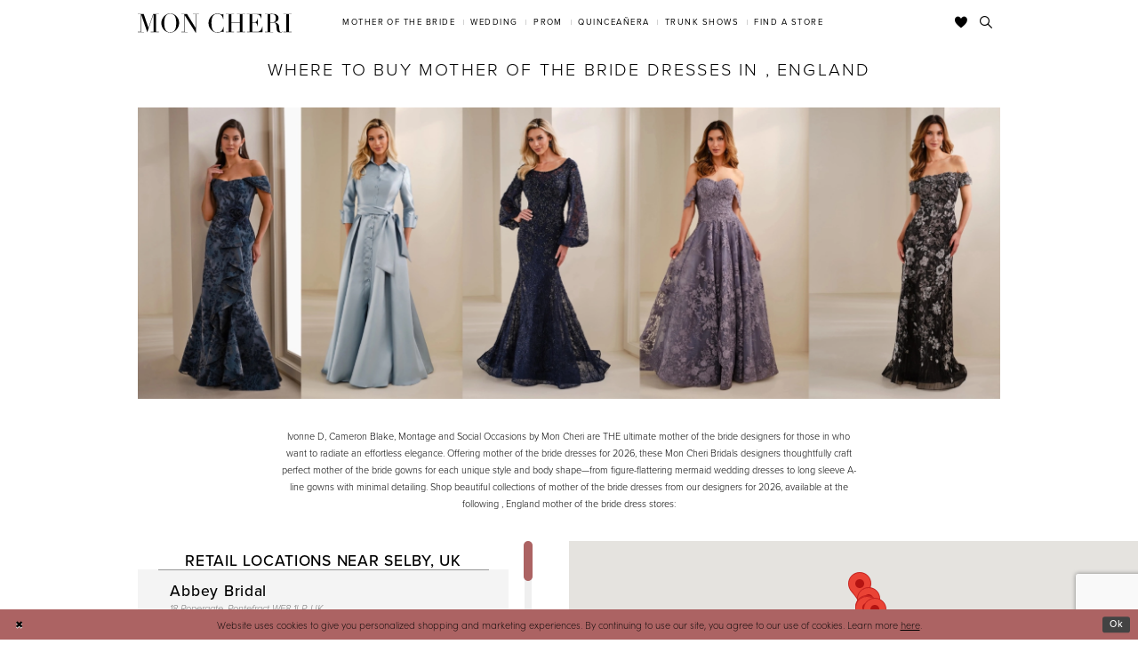

--- FILE ---
content_type: text/html; charset=utf-8
request_url: https://www.moncheribridals.com/stores/mother-of-the-bride-dresses-selby-england
body_size: 26240
content:





<!DOCTYPE html>
<html class="" lang="en-US">
<head>
    
<base href="/">
<meta charset="UTF-8">
<meta name="viewport" content="width=device-width, initial-scale=1, maximum-scale=2, user-scalable=1" />
<meta name="format-detection" content="telephone=yes">

    <link rel="apple-touch-icon" sizes="180x180" href="Themes/MonCheri/Content/img/favicon/apple-touch-icon.png">
<link rel="icon" type="image/png" sizes="32x32" href="Themes/MonCheri/Content/img/favicon/favicon-32x32.png">
<link rel="icon" type="image/png" sizes="16x16" href="Themes/MonCheri/Content/img/favicon/favicon-16x16.png">
<link rel="manifest" href="Themes/MonCheri/Content/img/favicon/site.webmanifest">
<link rel="mask-icon" href="Themes/MonCheri/Content/img/favicon/safari-pinned-tab.svg" color="#7e7e7e">
<link rel="shortcut icon" href="Themes/MonCheri/Content/img/favicon/favicon.ico">
<meta name="msapplication-TileColor" content="#7e7e7e">
<meta name="msapplication-config" content="Themes/MonCheri/Content/img/favicon/browserconfig.xml">
<meta name="theme-color" content="#ffffff">
    <link rel="preconnect" href="https://use.typekit.net" crossorigin="anonymous">
<link rel="preconnect" href="https://p.typekit.net" crossorigin="anonymous">
<link rel="preload" href="https://use.typekit.net/xgn6tcz.css" as="style">
<link rel="stylesheet" href="https://use.typekit.net/xgn6tcz.css"/>

    
<title>Where to buy mother of the bride dresses in , England</title>

    <meta property="og:title" content="Where to buy mother of the bride dresses in , England" />
    <meta property="og:type" content="website" />
    <meta property="og:url" content="https://www.moncheribridals.com/stores/mother-of-the-bride-dresses-selby-england"/>
        <meta name="description" content="&#xA;&#xA;&#xA;&#xA;&#xA;&#xA;&#xA;&#xA;&#xA;&#xA;&#xA;&#xA;&#xA;&#xA;&#xA;&#xA;&#xA;&#xA;&#xA;&#xA;&#xA;&#xA;&#xA;&#xA;&#xA;&#xA;&#xA;&#xA;Ivonne D, Cameron Blake, Montage and Social Occasions by Mon Cheri are THE ultimate mother of the bride designers for those in  who want to radiate an effortless elegance. Offering mother of the bride dresses for 2026, these Mon Cheri Bridals designers thoughtfully craft perfect mother of the bride gowns for each unique style and body shape&amp;mdash;from figure-flattering mermaid wedding dresses to long sleeve A-line gowns with minimal detailing. Shop beautiful collections of mother of the bride dresses from our designers for 2026, available at the following , England mother of the bride dress stores:&#xA;&#xA;&#xA;&#xA;&#xA;&#xA;&#xA;&#xA;&#xA;&#xA;" />
        <meta property="og:description" content="&#xA;&#xA;&#xA;&#xA;&#xA;&#xA;&#xA;&#xA;&#xA;&#xA;&#xA;&#xA;&#xA;&#xA;&#xA;&#xA;&#xA;&#xA;&#xA;&#xA;&#xA;&#xA;&#xA;&#xA;&#xA;&#xA;&#xA;&#xA;Ivonne D, Cameron Blake, Montage and Social Occasions by Mon Cheri are THE ultimate mother of the bride designers for those in  who want to radiate an effortless elegance. Offering mother of the bride dresses for 2026, these Mon Cheri Bridals designers thoughtfully craft perfect mother of the bride gowns for each unique style and body shape&amp;mdash;from figure-flattering mermaid wedding dresses to long sleeve A-line gowns with minimal detailing. Shop beautiful collections of mother of the bride dresses from our designers for 2026, available at the following , England mother of the bride dress stores:&#xA;&#xA;&#xA;&#xA;&#xA;&#xA;&#xA;&#xA;&#xA;&#xA;" />
        <meta property="og:image" content="https://www.moncheribridals.com/logos/raster-main-logo?v=b51124b9-1b4d-fb24-e512-6eb3b4cdb6e3" />
        <meta name="twitter:image" content="https://www.moncheribridals.com/logos/raster-main-logo?v=b51124b9-1b4d-fb24-e512-6eb3b4cdb6e3"/>
        <meta name="google-site-verification" content="xsjnxshwTfVoC4FlMIxI7JkU7nw27FldztNxnjBRA6I" />


    <link rel="preload" href="/Content/fonts/syvoicomoon/Syvo-Icomoon.woff?y5043x" as="font" type="font/woff" crossorigin>

    <link rel="stylesheet" type="text/css" href="https://www.moncheribridals.com/content/theme.min.css?v=20260115172830"/>
    

    



    

    <script>
        !function(e){if(!window.pintrk){window.pintrk = function () {
        window.pintrk.queue.push(Array.prototype.slice.call(arguments))};var
          n=window.pintrk;n.queue=[],n.version="3.0";var
          t=document.createElement("script");t.async=!0,t.src=e;var
          r=document.getElementsByTagName("script")[0];
          r.parentNode.insertBefore(t,r)}}("https://s.pinimg.com/ct/core.js");
        pintrk('load', '2612396901139', {em: ''});
        pintrk('page');
    </script>
    <noscript>
        <img height="1" width="1" style="display:none;" alt="Pinterest Initialization"
             src="https://ct.pinterest.com/v3/?event=init&tid=2612396901139&noscript=1" />
    </noscript>




<meta name="google-site-verification" content="ZFJ0TFEOk2LzO7RzotF3FZeS8ruXkKKfLw4XsXpxfjo" />
</head>
<body class="page-moncheri page-storelocator-landing narrow-header ">
<!--[if lt IE 11]>
    <p class="browsehappy">You are using an <strong>outdated</strong> browser. Please <a href="http://browsehappy.com/">upgrade your browser</a> to improve your experience.</p>
<![endif]-->
<div class="hidden-vars" data-vars>
    <div class="breakpoint-xl" data-var-name="breakpoint" data-var-type="xl" data-var-value="width"></div>
    <div class="breakpoint-lg" data-var-name="breakpoint" data-var-type="lg" data-var-value="width"></div>
    <div class="breakpoint-md" data-var-name="breakpoint" data-var-type="md" data-var-value="width"></div>
    <div class="breakpoint-sm" data-var-name="breakpoint" data-var-type="sm" data-var-value="width"></div>
    <div class="color-primary" data-var-name="color" data-var-type="primary" data-var-value="color"></div>
    <div class="color-secondary" data-var-name="color" data-var-type="secondary" data-var-value="color"></div>
</div>
<!-- Loader -->
<div id="spinner" class="loader">
    <div class="round">
        <div class="section"></div>
    </div>
</div>
<div class="app-container app-container-fix">
    






<div class="primary-block iblock-fix" data-property="fixed-header">
    <header class="header iblock-fix">
        <div class="container">
            <div class="row">
                <div class="header-blocks clearfix">
                    <div class="header-block header-logo hidden-xs hidden-sm">
                        
<div class="brand-logo  " style="background-image: url('logos/main-logo?v=ea56d81d-716e-d6b7-d2d3-b5c8a637201e');">
    <a href="" class="has-background">
        <img src="logos/main-logo?v=ea56d81d-716e-d6b7-d2d3-b5c8a637201e" alt="Mon Cheri"/>
    </a>
</div>
                    </div>
                    <div class="header-block header-style header-left">
                        <ul class="hidden-gt-sm">
                            <li>
                                <a href="javascript:void(0);" rel="nofollow"
   class="navbar-toggle collapsed"
   data-toggle="collapse"
   data-target="#main-navbar"
   aria-expanded="false" aria-controls="main-navbar"
   aria-label="Toggle navigation">
    <i class="icomoon icomoon-hamburger" aria-hidden="true"></i>
</a>
                            </li>
                            <li>
                                <a href="store-locator" aria-label="Find a Store" data-property="find-store">
    <i class="icomoon icomoon-map-pin" aria-hidden="true"></i>
</a>
                            </li>
                        </ul>
                    </div>
                    <div class="header-block header-logo hidden-gt-sm">
                        
<div class="brand-logo  " style="background-image: url('logos/main-logo?v=ea56d81d-716e-d6b7-d2d3-b5c8a637201e');">
    <a href="" class="has-background">
        <img src="logos/main-logo?v=ea56d81d-716e-d6b7-d2d3-b5c8a637201e" alt="Mon Cheri"/>
    </a>
</div>
                    </div>
                    <div class="header-block header-style header-right">
                        <ul>
                            <li class="hidden-gt-sm">
                                <a class="show-search" href="search" aria-haspopup="true" aria-expanded="false" aria-label="Toggle search">
    <i class="icomoon icomoon-search" aria-hidden="true"></i>
</a>
                            </li>
                            <li>
                                <a data-property="wishlist-header" href="/wishlist" aria-haspopup="true" aria-expanded="false" aria-label="Check Wishlist">
    <i class="icon-syvo icon-heart" aria-hidden="true"></i>
</a>
                            </li>

                            <li class="hidden-xs hidden-sm">
                                <a class="show-search" href="search" aria-haspopup="true" aria-expanded="false" aria-label="Toggle search">
    <i class="icomoon icomoon-search" aria-hidden="true"></i>
</a>
                            </li>
                        </ul>
                        <div class="search-holder">
                            <div name="search-form" role="search" aria-label="Search form"
     class="search-form iblock-fix collapsed">
    <div class="search-group ui-widget">

        <div class="search-btn search-btn-left search-addon1">
            <button type="submit" data-trigger="search" aria-label="Submit Search">
                <i class="icon-syvo icon-search" aria-hidden="true"></i>
            </button>
        </div>
        <div class="search-btn search-btn-right">
            <button type="button" class="close-search-form" aria-label="Close Search">
                <i class="icon-syvo icon-close-x" aria-hidden="true"></i>
            </button>
        </div>
        <input type="search"
               name="query"
               class="ui-autocomplete-input"
               placeholder="Search"
               aria-label="Search"
               data-property="search"/>
    </div>
</div>
                        </div>
                    </div>
                    <div class="header-block header-nav">
                        <div id="main-navbar" class="main-navbar navbar-collapse collapse" data-noanimation="true">
<div class="common-navbar">
    <ul>
        <li class="hidden-md hidden-lg" style="background-color:#F7EBEB">
            <a href="store-locator" data-property="find-store">
                <i class="icomoon icomoon-map-pin">
                </i>
                <span>
                    Find a Store
                </span>
                <i class="sign" aria-hidden="true">
                </i>
            </a>
        </li>
        <li class="hidden-md hidden-lg">
            <a href="/">
                <span>
                    Home
                </span>
                <i class="sign" aria-hidden="true">
                </i>
            </a>
        </li>
    </ul>
</div>
<div class="common-navbar">
    <span class="close-navbar" data-toggle="collapse" data-target="#main-navbar" aria-haspopup="false"
        aria-expanded="false" aria-hidden="true">
    </span>
    <ul role="menubar" role="navigation" aria-label="Main Navigation Menu">
        <li role="none">
            <input type="checkbox" tabindex="-1" data-trigger="menu-opener" aria-haspopup="true" aria-expanded="false"
                aria-label="Mother of the Bride Menu Opener" />
            <a href="javascript:void(0)" role="menuitem" tabindex="0" aria-haspopup="true" aria-expanded="false">
                <span>Mother of the Bride
                </span>
                <i class="sign" aria-hidden="true">
                </i>
            </a>
            <ul class="common-sub-menu" role="menu" aria-label="Mother of the Bride Menu">
                <li data-menu-item="empty">
                    <input type="checkbox" tabindex="-1" aria-label="Open Mother of the Bride Menu" />
                    <ul role="menu" aria-label="Mother of the Bride Menu">
                      <li role="none">
                            <a href="categories/mother-of-the-bride-dresses" role="menuitem" tabindex="0">
                                <span>
                                   All Dresses
                                </span>
                                <i class="sign" aria-hidden="true">
                                </i>
                            </a>
                        </li>
                       <li role="none">
                            <a href="montage" role="menuitem" tabindex="-1">
                                <span>
                                    Montage
                                </span>
                                <i class="sign" aria-hidden="true">
                                </i>
                            </a>
                        </li>
                      
                        <li role="none">
                            <a href="cameron-blake" role="menuitem" tabindex="-1">
                                <span>
                                    Cameron Blake
                                </span>
                                <i class="sign" aria-hidden="true">
                                </i>
                            </a>
                        </li>
                        <li role="none">
                            <a href="ivonne-d" role="menuitem" tabindex="0">
                                <span>
                                    Ivonne D
                                </span>
                                <i class="sign" aria-hidden="true">
                                </i>
                            </a>
                        </li>
                    </ul>
                </li>
            </ul>
        </li>
        <li role="none">
            <input type="checkbox" tabindex="-1" data-trigger="menu-opener" aria-haspopup="true" aria-expanded="false"
                aria-label="Wedding Menu Opener">
            <a href="javascript:void(0)" role="menuitem" tabindex="-1" aria-haspopup="true" aria-expanded="false">
                <span>Wedding
                </span>
                <i class="sign" aria-hidden="true">
                </i>
            </a>
            <ul class="common-sub-menu">
                <li data-menu-item="empty">
                    <input type="checkbox" tabindex="-1" aria-haspopup="true" aria-expanded="false" aria-label="Wedding Sub Menu">
                    <ul role="menu" aria-label="Wedding Sub Menu">
                        <li role="none">
                            <a href="https://www.martinthornburg.com/" role="menuitem" tabindex="0">
                                <span>
                                    Martin Thornburg
                                </span>
                                <i class="sign" aria-hidden="true">
                                </i>
                            </a>
                        </li>
                        <li role="none">
                            <a href="https://www.sophiatolli.com/" role="menuitem" tabindex="-1">
                                <span>
                                    Sophia Tolli
                                </span>
                                <i class="sign" aria-hidden="true">
                                </i>
                            </a>
                        </li>
                        <li role="none">
                            <a href="https://www.enchantingbymoncheri.com/" role="menuitem" tabindex="-1">
                                <span>
                                    Enchanting by Mon Cheri
                                </span>
                                <i class="sign" aria-hidden="true">
                                </i>
                            </a>
                        </li>
                        <li role="none">
                            <a href="modest-by-mon-cheri" role="menuitem" tabindex="-1">
                                <span>
                                    Modest by Mon Cheri
                                </span>
                                <i class="sign" aria-hidden="true">
                                </i>
                            </a>
                        </li>
                    </ul>
                </li>
            </ul>
        </li>
        <li role="none">
            <input type="checkbox" tabindex="-1" data-trigger="menu-opener" aria-haspopup="true" aria-expanded="false"
                aria-label="Prom Sub Menu Opener" />
            <a href="javascript:void(0)" role="menuitem" tabindex="-1" aria-haspopup="true" aria-expanded="false">
                <span>Prom
                </span>
                <i class="sign" aria-hidden="true">
                </i>
            </a>
            <ul class="common-sub-menu">
                <li data-menu-item="empty">
                    <input type="checkbox" tabindex="-1" aria-haspopup="true" aria-expanded="false" aria-label="Prom Sub Menu" />
                    <ul role="menu" aria-label="Prom Sub Menu">
                        <li role="none">
                            <a href="https://www.elliewilde.com/" role="menuitem" tabindex="0">
                                <span>
                                    Ellie Wilde
                                </span>
                                <i class="sign" aria-hidden="true">
                                </i>
                            </a>
                        </li>
                        <li role="none">
                            <a href="https://www.colettebydaphne.com/" role="menuitem" tabindex="-1">
                                <span>
                                    Colette by Daphne
                                </span>
                                <i class="sign" aria-hidden="true">
                                </i>
                            </a>
                        </li>
                    </ul>
                </li>
            </ul>
        </li>
        <li role="none">
            <input type="checkbox" tabindex="-1" data-trigger="menu-opener" aria-haspopup="true" aria-expanded="false"
                aria-label="Quinceañera Sub Menu Opener">
            <a href="javascript:void(0)" role="menuitem" tabindex="-1" aria-haspopup="true" aria-expanded="false">
                <span>Quinceañera
                </span>
                <i class="sign" aria-hidden="true">
                </i>
            </a>
            <ul class="common-sub-menu">
                <li data-menu-item="empty">
                    <input type="checkbox" aria-haspopup="true" aria-expanded="false"
                        aria-label="Quinceañera Sub Menu" />
                    <ul role="menu" aria-label="Quinceañera Sub Menu">
                        <li role="none">
                            <a href="https://www.arianavara.com/" role="menuitem" tabindex="0">
                                <span>
                                    Princesa by Ariana Vara
                                </span>
                                <i class="sign" aria-hidden="true">
                                </i>
                            </a>
                        </li>
                    </ul>
                </li>
            </ul>
        </li>
        <li role="none">
            <a href="trunkshows" data-property="trunk-shows" role="menuitem" tabindex="-1">
                <span>
                    Trunk Shows
                </span>
                <i class="sign" aria-hidden="true">
                </i>
            </a>
        </li>
        <li class="hidden-sm hidden-xs">
            <a href="store-locator" data-property="find-store" role="menuitem" tabindex="-1">
                <span>
                    Find a Store
                </span>
                <i class="sign" aria-hidden="true">
                </i>
            </a>
        </li>
    </ul>
</div>                            <div class="common-navbar account-block hidden-gt-sm">
    <ul>
            <li>
                <a href="/login">
                    <span>Sign In</span>
                    <i class="sign" aria-hidden="true"></i>
                </a>
            </li>
            <li>
                <a href="/register">
                    <span>Sign Up</span>
                    <i class="sign" aria-hidden="true"></i>
                </a>
            </li>
            <li>
                <a href="/wishlist">
                    <span>Wishlist</span>
                    <i class="sign" aria-hidden="true"></i>
                </a>
            </li>
    </ul>
</div>
                        </div>
                    </div>
                </div>
            </div>
        </div>
    </header>
</div>
    <div class="main-content" id="main" role="main">
        

<div class="store-finder-cmp store-finder-landing-cmp inner-cmp common-cmp iblock-fix">
    

<section class="section-showcase section-showcase-top">
    <div class="container">
        <div class="row">
            <div class="showcase">
                <div class="showcase-section showcase-header" style="">
                    <div class="list">

                            <div class="list-item">
                                <div class="header">
                                        <h2 style="">Where to buy mother of the bride dresses in , England</h2>
<table class="template-table template-table--col-1 template-fixed-height iblock-fix">
<tbody>
<tr>
<td class="td--img" style="width: 100%;">
<div class="template-table--item iblock-fix">
<div class="template-item">
<div class="template-item--blocks">
<div class="template-item--block template-item--block--img template-fixed-height--target ">
<div class="template-item--img desktop-bg hidden-xs hidden-sm has-background" style="background-image: url('uploads/filemanager/store_locator_landing_page.webp');"><img src="uploads/filemanager/store_locator_landing_page.webp" alt="Models wearing mother of the bride dresses" /></div>
<div class="template-item--img mobile-bg hidden-md hidden-lg has-background" style="background-image: url('uploads/filemanager/store_locator_landing_page.webp');"><img src="uploads/filemanager/store_locator_landing_page.webp" alt="Models wearing mother of the bride dresses" /></div>
</div>
</div>
</div>
</div>
</td>
</tr>
</tbody>
</table>
<table class="template-table template-table--col-1  iblock-fix">
<tbody>
<tr>
<td class="td--article" style="width: 100%;">
<div class="template-table--item iblock-fix">
<div class="template-item">
<div class="template-item--blocks">
<div class="template-item--block template-item--block--article template-fixed-height--target">
<div class="template-item--article">
<div class="template-item--article--description">
<p>Ivonne D, Cameron Blake, Montage and Social Occasions by Mon Cheri are THE ultimate mother of the bride designers for those in  who want to radiate an effortless elegance. Offering mother of the bride dresses for 2026, these Mon Cheri Bridals designers thoughtfully craft perfect mother of the bride gowns for each unique style and body shape&mdash;from figure-flattering mermaid wedding dresses to long sleeve A-line gowns with minimal detailing. Shop beautiful collections of mother of the bride dresses from our designers for 2026, available at the following , England mother of the bride dress stores:</p>
</div>
</div>
</div>
</div>
</div>
</div>
</td>
</tr>
</tbody>
</table>                                </div>
                            </div>
                    </div>

                </div>
            </div>
        </div>
    </div>
</section>

    

    <section class="section-store-finder section-block">
        <div class="container">
            <div class="row">
                <div class="store-finder">
                    <div class="list">
                        <div class="list-item"></div>
                        <div class="list-item">
                            <div class="store-finder-content map-holder">
    <div class="map" id="map" data-property="map" role="presentation" aria-label="Map with store locations"></div>
</div>
                        </div>
                        <div class="list-item">
                            

<div data-role="results">
    <div class="store-finder-contents store-finder-contents-info">
        <div class="store-finder-content store-finder-results"
             data-property="v2-scrollbar">
            <div class="founded-stores">
                <div class="list">
                            <div class="list-item empty-line item-sticky item-message">

<div class="store-finder-message">
    <h3>Retail Locations near Selby, UK</h3>
</div>                            </div>


        <div class="list-item ">
            <div class="founded-store founded-store-simple"
                 data-store-info
                 data-store-info-id="3830"
                 data-store-info-latitude="53.6905495"
                 data-store-info-longitude="-1.3125151"
                 data-store-info-name="Abbey Bridal"
                 data-store-info-address="18 Ropergate, Pontefract WF8 1LP, UK"
                 data-store-info-phone="&#x2B;441133784079"
                 data-store-info-url="https://kirkstallabbey.leeds.gov.uk/"
                 data-store-info-user-friendly-url="kirkstallabbey.leeds.gov.uk"
                 data-store-info-google-place-id="ChIJjdX3wDVqeUgRAtElWbE7Itc"
                 data-store-info-collection-types=""
                 data-store-info-business-url="https://www.google.com/maps/search/?api=1&amp;query=53.6905495,-1.3125151&amp;query_place_id=ChIJjdX3wDVqeUgRAtElWbE7Itc">
                <div class="content-blocks">
                    <div class="content-block founded-store-distance">
                        <h5 data-property="distance" role="presentation" aria-label="Distance to Abbey Bridal">
                            <span class="sr-only">Distance to Abbey Bridal" in miles</span>
                        </h5>
                    </div>
                    <div class="content-block founded-store-header">
                        <h2>Abbey Bridal</h2>
                    </div>
                    <div class="content-block founded-store-location color-alt">
                        <h3 class="font-secondary">
                            <a href="https://www.google.com/maps/search/?api=1&amp;query=53.6905495,-1.3125151&amp;query_place_id=ChIJjdX3wDVqeUgRAtElWbE7Itc" target="_blank">
                                18 Ropergate, Pontefract WF8 1LP, UK
                            </a>
                        </h3>
                    </div>
                    

                        <div class="content-block founded-store-buttons">
                            <div class="list">
                                    <div class="list-item hidden-lg hidden-md hidden-sm">
                                        <a href="tel:&#x2B;441133784079" rel="nofollow" class="btn btn-success" data-property="store-phone">
                                            <i class="fa fa-phone" aria-hidden="true"></i>
                                            <span>Click to Call</span>
                                        </a>
                                    </div>
                                    <div class="list-item">
                                        <a href="tel:&#x2B;441133784079" rel="nofollow" class="btn btn-link-secondary" data-property="store-phone">
                                            <i class="fa fa-phone" aria-hidden="true"></i>
                                            <span>&#x2B;441133784079</span>
                                        </a>
                                    </div>
                                    <div class="list-item">
                                        <a href="https://www.google.com/maps/search/?api=1&amp;query=53.6905495,-1.3125151&amp;query_place_id=ChIJjdX3wDVqeUgRAtElWbE7Itc" target="_blank" class="btn btn-link-secondary" data-property="store-directions">
                                            <span>Get Directions</span>
                                        </a>
                                    </div>
                                    <div class="list-item website-item">
                                        <a href="https://kirkstallabbey.leeds.gov.uk/" target="_blank" class="btn btn-link-secondary btn-website" data-property="store-site">
                                            <span>kirkstallabbey.leeds.gov.uk</span>
                                        </a>
                                    </div>
                            </div>
                        </div>
                </div>
            </div>
        </div>
        <div class="list-item ">
            <div class="founded-store founded-store-simple"
                 data-store-info
                 data-store-info-id="4100"
                 data-store-info-latitude="53.4973337"
                 data-store-info-longitude="-1.0283822"
                 data-store-info-name="Dorothy Eloise Bridal"
                 data-store-info-address="Unit 11, The Yorkshire Hive, Hurst Ln, Auckley, Doncaster DN9 3QY, UK"
                 data-store-info-phone="&#x2B;447564057052"
                 data-store-info-url="https://www.dorothyeloisebridal.co.uk/"
                 data-store-info-user-friendly-url="dorothyeloisebridal.co.uk"
                 data-store-info-google-place-id="ChIJC1MmX0QPeUgR6TaAV0FQUSw"
                 data-store-info-collection-types=""
                 data-store-info-business-url="https://www.google.com/maps/search/?api=1&amp;query=53.4973337,-1.0283822&amp;query_place_id=ChIJC1MmX0QPeUgR6TaAV0FQUSw">
                <div class="content-blocks">
                    <div class="content-block founded-store-distance">
                        <h5 data-property="distance" role="presentation" aria-label="Distance to Dorothy Eloise Bridal">
                            <span class="sr-only">Distance to Dorothy Eloise Bridal" in miles</span>
                        </h5>
                    </div>
                    <div class="content-block founded-store-header">
                        <h2>Dorothy Eloise Bridal</h2>
                    </div>
                    <div class="content-block founded-store-location color-alt">
                        <h3 class="font-secondary">
                            <a href="https://www.google.com/maps/search/?api=1&amp;query=53.4973337,-1.0283822&amp;query_place_id=ChIJC1MmX0QPeUgR6TaAV0FQUSw" target="_blank">
                                Unit 11, The Yorkshire Hive, Hurst Ln, Auckley, Doncaster DN9 3QY, UK
                            </a>
                        </h3>
                    </div>
                    

                        <div class="content-block founded-store-buttons">
                            <div class="list">
                                    <div class="list-item hidden-lg hidden-md hidden-sm">
                                        <a href="tel:&#x2B;447564057052" rel="nofollow" class="btn btn-success" data-property="store-phone">
                                            <i class="fa fa-phone" aria-hidden="true"></i>
                                            <span>Click to Call</span>
                                        </a>
                                    </div>
                                    <div class="list-item">
                                        <a href="tel:&#x2B;447564057052" rel="nofollow" class="btn btn-link-secondary" data-property="store-phone">
                                            <i class="fa fa-phone" aria-hidden="true"></i>
                                            <span>&#x2B;447564057052</span>
                                        </a>
                                    </div>
                                    <div class="list-item">
                                        <a href="https://www.google.com/maps/search/?api=1&amp;query=53.4973337,-1.0283822&amp;query_place_id=ChIJC1MmX0QPeUgR6TaAV0FQUSw" target="_blank" class="btn btn-link-secondary" data-property="store-directions">
                                            <span>Get Directions</span>
                                        </a>
                                    </div>
                                    <div class="list-item website-item">
                                        <a href="https://www.dorothyeloisebridal.co.uk/" target="_blank" class="btn btn-link-secondary btn-website" data-property="store-site">
                                            <span>dorothyeloisebridal.co.uk</span>
                                        </a>
                                    </div>
                            </div>
                        </div>
                </div>
            </div>
        </div>
        <div class="list-item ">
            <div class="founded-store founded-store-simple"
                 data-store-info
                 data-store-info-id="4073"
                 data-store-info-latitude="53.7455738"
                 data-store-info-longitude="-0.4328546"
                 data-store-info-name="Little Bird Boutique"
                 data-store-info-address="13B Wilson St, Anlaby, Hull HU10 7AN, UK"
                 data-store-info-phone="&#x2B;441482493227"
                 data-store-info-url="http://www.little-bird-boutique.co.uk/"
                 data-store-info-user-friendly-url="little-bird-boutique.co.uk"
                 data-store-info-google-place-id="ChIJx8MXZcy_eEgR268oFz5p-EQ"
                 data-store-info-collection-types=""
                 data-store-info-business-url="https://www.google.com/maps/search/?api=1&amp;query=53.7455738,-0.4328546&amp;query_place_id=ChIJx8MXZcy_eEgR268oFz5p-EQ">
                <div class="content-blocks">
                    <div class="content-block founded-store-distance">
                        <h5 data-property="distance" role="presentation" aria-label="Distance to Little Bird Boutique">
                            <span class="sr-only">Distance to Little Bird Boutique" in miles</span>
                        </h5>
                    </div>
                    <div class="content-block founded-store-header">
                        <h2>Little Bird Boutique</h2>
                    </div>
                    <div class="content-block founded-store-location color-alt">
                        <h3 class="font-secondary">
                            <a href="https://www.google.com/maps/search/?api=1&amp;query=53.7455738,-0.4328546&amp;query_place_id=ChIJx8MXZcy_eEgR268oFz5p-EQ" target="_blank">
                                13B Wilson St, Anlaby, Hull HU10 7AN, UK
                            </a>
                        </h3>
                    </div>
                    

                        <div class="content-block founded-store-buttons">
                            <div class="list">
                                    <div class="list-item hidden-lg hidden-md hidden-sm">
                                        <a href="tel:&#x2B;441482493227" rel="nofollow" class="btn btn-success" data-property="store-phone">
                                            <i class="fa fa-phone" aria-hidden="true"></i>
                                            <span>Click to Call</span>
                                        </a>
                                    </div>
                                    <div class="list-item">
                                        <a href="tel:&#x2B;441482493227" rel="nofollow" class="btn btn-link-secondary" data-property="store-phone">
                                            <i class="fa fa-phone" aria-hidden="true"></i>
                                            <span>&#x2B;441482493227</span>
                                        </a>
                                    </div>
                                    <div class="list-item">
                                        <a href="https://www.google.com/maps/search/?api=1&amp;query=53.7455738,-0.4328546&amp;query_place_id=ChIJx8MXZcy_eEgR268oFz5p-EQ" target="_blank" class="btn btn-link-secondary" data-property="store-directions">
                                            <span>Get Directions</span>
                                        </a>
                                    </div>
                                    <div class="list-item website-item">
                                        <a href="http://www.little-bird-boutique.co.uk/" target="_blank" class="btn btn-link-secondary btn-website" data-property="store-site">
                                            <span>little-bird-boutique.co.uk</span>
                                        </a>
                                    </div>
                            </div>
                        </div>
                </div>
            </div>
        </div>
        <div class="list-item ">
            <div class="founded-store founded-store-simple"
                 data-store-info
                 data-store-info-id="2590"
                 data-store-info-latitude="53.5424859"
                 data-store-info-longitude="-1.4348142"
                 data-store-info-name="Cupid Connections"
                 data-store-info-address="Upper Floor, Jack Harris Precinct, Wombwell Ln, Barnsley S70 3NX, UK"
                 data-store-info-phone="&#x2B;441226215352"
                 data-store-info-url=""
                 data-store-info-user-friendly-url=""
                 data-store-info-google-place-id="ChIJdfAJvqd6eUgRAwuqYjWi40Q"
                 data-store-info-collection-types=""
                 data-store-info-business-url="https://www.google.com/maps/search/?api=1&amp;query=53.5424859,-1.4348142&amp;query_place_id=ChIJdfAJvqd6eUgRAwuqYjWi40Q">
                <div class="content-blocks">
                    <div class="content-block founded-store-distance">
                        <h5 data-property="distance" role="presentation" aria-label="Distance to Cupid Connections">
                            <span class="sr-only">Distance to Cupid Connections" in miles</span>
                        </h5>
                    </div>
                    <div class="content-block founded-store-header">
                        <h2>Cupid Connections</h2>
                    </div>
                    <div class="content-block founded-store-location color-alt">
                        <h3 class="font-secondary">
                            <a href="https://www.google.com/maps/search/?api=1&amp;query=53.5424859,-1.4348142&amp;query_place_id=ChIJdfAJvqd6eUgRAwuqYjWi40Q" target="_blank">
                                Upper Floor, Jack Harris Precinct, Wombwell Ln, Barnsley S70 3NX, UK
                            </a>
                        </h3>
                    </div>
                    

                        <div class="content-block founded-store-buttons">
                            <div class="list">
                                    <div class="list-item hidden-lg hidden-md hidden-sm">
                                        <a href="tel:&#x2B;441226215352" rel="nofollow" class="btn btn-success" data-property="store-phone">
                                            <i class="fa fa-phone" aria-hidden="true"></i>
                                            <span>Click to Call</span>
                                        </a>
                                    </div>
                                    <div class="list-item">
                                        <a href="tel:&#x2B;441226215352" rel="nofollow" class="btn btn-link-secondary" data-property="store-phone">
                                            <i class="fa fa-phone" aria-hidden="true"></i>
                                            <span>&#x2B;441226215352</span>
                                        </a>
                                    </div>
                                    <div class="list-item">
                                        <a href="https://www.google.com/maps/search/?api=1&amp;query=53.5424859,-1.4348142&amp;query_place_id=ChIJdfAJvqd6eUgRAwuqYjWi40Q" target="_blank" class="btn btn-link-secondary" data-property="store-directions">
                                            <span>Get Directions</span>
                                        </a>
                                    </div>
                            </div>
                        </div>
                </div>
            </div>
        </div>
        <div class="list-item ">
            <div class="founded-store founded-store-simple"
                 data-store-info
                 data-store-info-id="105"
                 data-store-info-latitude="53.55012893676758"
                 data-store-info-longitude="-1.4755494594573975"
                 data-store-info-name="Casamiento Bridal"
                 data-store-info-address="34 Doncaster Rd, Barnsley S70 1TL, UK"
                 data-store-info-phone="&#x2B;441226786334"
                 data-store-info-url="http://www.casamientobridal.com/"
                 data-store-info-user-friendly-url="casamientobridal.com"
                 data-store-info-google-place-id="ChIJcZB6MNJ6eUgRxYrl9jqQRqg"
                 data-store-info-collection-types=""
                 data-store-info-business-url="https://www.google.com/maps/search/?api=1&amp;query=53.55012893676758,-1.4755494594573975&amp;query_place_id=ChIJcZB6MNJ6eUgRxYrl9jqQRqg">
                <div class="content-blocks">
                    <div class="content-block founded-store-distance">
                        <h5 data-property="distance" role="presentation" aria-label="Distance to Casamiento Bridal">
                            <span class="sr-only">Distance to Casamiento Bridal" in miles</span>
                        </h5>
                    </div>
                    <div class="content-block founded-store-header">
                        <h2>Casamiento Bridal</h2>
                    </div>
                    <div class="content-block founded-store-location color-alt">
                        <h3 class="font-secondary">
                            <a href="https://www.google.com/maps/search/?api=1&amp;query=53.55012893676758,-1.4755494594573975&amp;query_place_id=ChIJcZB6MNJ6eUgRxYrl9jqQRqg" target="_blank">
                                34 Doncaster Rd, Barnsley S70 1TL, UK
                            </a>
                        </h3>
                    </div>
                    

                        <div class="content-block founded-store-buttons">
                            <div class="list">
                                    <div class="list-item hidden-lg hidden-md hidden-sm">
                                        <a href="tel:&#x2B;441226786334" rel="nofollow" class="btn btn-success" data-property="store-phone">
                                            <i class="fa fa-phone" aria-hidden="true"></i>
                                            <span>Click to Call</span>
                                        </a>
                                    </div>
                                    <div class="list-item">
                                        <a href="tel:&#x2B;441226786334" rel="nofollow" class="btn btn-link-secondary" data-property="store-phone">
                                            <i class="fa fa-phone" aria-hidden="true"></i>
                                            <span>&#x2B;441226786334</span>
                                        </a>
                                    </div>
                                    <div class="list-item">
                                        <a href="https://www.google.com/maps/search/?api=1&amp;query=53.55012893676758,-1.4755494594573975&amp;query_place_id=ChIJcZB6MNJ6eUgRxYrl9jqQRqg" target="_blank" class="btn btn-link-secondary" data-property="store-directions">
                                            <span>Get Directions</span>
                                        </a>
                                    </div>
                                    <div class="list-item website-item">
                                        <a href="http://www.casamientobridal.com/" target="_blank" class="btn btn-link-secondary btn-website" data-property="store-site">
                                            <span>casamientobridal.com</span>
                                        </a>
                                    </div>
                            </div>
                        </div>
                </div>
            </div>
        </div>
        <div class="list-item ">
            <div class="founded-store founded-store-simple"
                 data-store-info
                 data-store-info-id="4018"
                 data-store-info-latitude="53.68626429999999"
                 data-store-info-longitude="-1.6958799"
                 data-store-info-name="Erika Prom - Prom Dresses and Evening Wear"
                 data-store-info-address="10-12 Old Bank Rd, Mirfield WF14 0HX, UK"
                 data-store-info-phone="&#x2B;447702320788"
                 data-store-info-url="http://www.erikaprom.co.uk/"
                 data-store-info-user-friendly-url="erikaprom.co.uk"
                 data-store-info-google-place-id="ChIJc7l0rK7fe0gRSJapbihuVtU"
                 data-store-info-collection-types=""
                 data-store-info-business-url="https://www.google.com/maps/search/?api=1&amp;query=53.68626429999999,-1.6958799&amp;query_place_id=ChIJc7l0rK7fe0gRSJapbihuVtU">
                <div class="content-blocks">
                    <div class="content-block founded-store-distance">
                        <h5 data-property="distance" role="presentation" aria-label="Distance to Erika Prom - Prom Dresses and Evening Wear">
                            <span class="sr-only">Distance to Erika Prom - Prom Dresses and Evening Wear" in miles</span>
                        </h5>
                    </div>
                    <div class="content-block founded-store-header">
                        <h2>Erika Prom - Prom Dresses and Evening Wear</h2>
                    </div>
                    <div class="content-block founded-store-location color-alt">
                        <h3 class="font-secondary">
                            <a href="https://www.google.com/maps/search/?api=1&amp;query=53.68626429999999,-1.6958799&amp;query_place_id=ChIJc7l0rK7fe0gRSJapbihuVtU" target="_blank">
                                10-12 Old Bank Rd, Mirfield WF14 0HX, UK
                            </a>
                        </h3>
                    </div>
                    

                        <div class="content-block founded-store-buttons">
                            <div class="list">
                                    <div class="list-item hidden-lg hidden-md hidden-sm">
                                        <a href="tel:&#x2B;447702320788" rel="nofollow" class="btn btn-success" data-property="store-phone">
                                            <i class="fa fa-phone" aria-hidden="true"></i>
                                            <span>Click to Call</span>
                                        </a>
                                    </div>
                                    <div class="list-item">
                                        <a href="tel:&#x2B;447702320788" rel="nofollow" class="btn btn-link-secondary" data-property="store-phone">
                                            <i class="fa fa-phone" aria-hidden="true"></i>
                                            <span>&#x2B;447702320788</span>
                                        </a>
                                    </div>
                                    <div class="list-item">
                                        <a href="https://www.google.com/maps/search/?api=1&amp;query=53.68626429999999,-1.6958799&amp;query_place_id=ChIJc7l0rK7fe0gRSJapbihuVtU" target="_blank" class="btn btn-link-secondary" data-property="store-directions">
                                            <span>Get Directions</span>
                                        </a>
                                    </div>
                                    <div class="list-item website-item">
                                        <a href="http://www.erikaprom.co.uk/" target="_blank" class="btn btn-link-secondary btn-website" data-property="store-site">
                                            <span>erikaprom.co.uk</span>
                                        </a>
                                    </div>
                            </div>
                        </div>
                </div>
            </div>
        </div>
        <div class="list-item ">
            <div class="founded-store founded-store-simple"
                 data-store-info
                 data-store-info-id="74"
                 data-store-info-latitude="53.67444610595703"
                 data-store-info-longitude="-1.6912519931793213"
                 data-store-info-name="To Have and To Hold Bridalwear"
                 data-store-info-address="1 Knowl Rd, Mirfield WF14 8AF, UK"
                 data-store-info-phone="&#x2B;44 1924 493037"
                 data-store-info-url="http://www.tohaveandtoholdbridalwear.co.uk/"
                 data-store-info-user-friendly-url="tohaveandtoholdbridalwear.co.uk"
                 data-store-info-google-place-id="ChIJpTvwhwPfe0gRZRwMzzl3JMo"
                 data-store-info-collection-types=""
                 data-store-info-business-url="https://www.google.com/maps/search/?api=1&amp;query=53.67444610595703,-1.6912519931793213&amp;query_place_id=ChIJpTvwhwPfe0gRZRwMzzl3JMo">
                <div class="content-blocks">
                    <div class="content-block founded-store-distance">
                        <h5 data-property="distance" role="presentation" aria-label="Distance to To Have and To Hold Bridalwear">
                            <span class="sr-only">Distance to To Have and To Hold Bridalwear" in miles</span>
                        </h5>
                    </div>
                    <div class="content-block founded-store-header">
                        <h2>To Have and To Hold Bridalwear</h2>
                    </div>
                    <div class="content-block founded-store-location color-alt">
                        <h3 class="font-secondary">
                            <a href="https://www.google.com/maps/search/?api=1&amp;query=53.67444610595703,-1.6912519931793213&amp;query_place_id=ChIJpTvwhwPfe0gRZRwMzzl3JMo" target="_blank">
                                1 Knowl Rd, Mirfield WF14 8AF, UK
                            </a>
                        </h3>
                    </div>
                    

                        <div class="content-block founded-store-buttons">
                            <div class="list">
                                    <div class="list-item hidden-lg hidden-md hidden-sm">
                                        <a href="tel:&#x2B;44 1924 493037" rel="nofollow" class="btn btn-success" data-property="store-phone">
                                            <i class="fa fa-phone" aria-hidden="true"></i>
                                            <span>Click to Call</span>
                                        </a>
                                    </div>
                                    <div class="list-item">
                                        <a href="tel:&#x2B;44 1924 493037" rel="nofollow" class="btn btn-link-secondary" data-property="store-phone">
                                            <i class="fa fa-phone" aria-hidden="true"></i>
                                            <span>&#x2B;44 1924 493037</span>
                                        </a>
                                    </div>
                                    <div class="list-item">
                                        <a href="https://www.google.com/maps/search/?api=1&amp;query=53.67444610595703,-1.6912519931793213&amp;query_place_id=ChIJpTvwhwPfe0gRZRwMzzl3JMo" target="_blank" class="btn btn-link-secondary" data-property="store-directions">
                                            <span>Get Directions</span>
                                        </a>
                                    </div>
                                    <div class="list-item website-item">
                                        <a href="http://www.tohaveandtoholdbridalwear.co.uk/" target="_blank" class="btn btn-link-secondary btn-website" data-property="store-site">
                                            <span>tohaveandtoholdbridalwear.co.uk</span>
                                        </a>
                                    </div>
                            </div>
                        </div>
                </div>
            </div>
        </div>
        <div class="list-item ">
            <div class="founded-store founded-store-simple"
                 data-store-info
                 data-store-info-id="3597"
                 data-store-info-latitude="53.6744842"
                 data-store-info-longitude="-1.691295"
                 data-store-info-name="Prom Queen"
                 data-store-info-address="8 Town Hall St, Mirfield WF14 8DH, UK"
                 data-store-info-phone="&#x2B;447796089430"
                 data-store-info-url="http://www.promqueen.co.uk/"
                 data-store-info-user-friendly-url="promqueen.co.uk"
                 data-store-info-google-place-id="ChIJ7YcTP0zfe0gRGJg2QgUvJmY"
                 data-store-info-collection-types=""
                 data-store-info-business-url="https://www.google.com/maps/search/?api=1&amp;query=53.6744842,-1.691295&amp;query_place_id=ChIJ7YcTP0zfe0gRGJg2QgUvJmY">
                <div class="content-blocks">
                    <div class="content-block founded-store-distance">
                        <h5 data-property="distance" role="presentation" aria-label="Distance to Prom Queen">
                            <span class="sr-only">Distance to Prom Queen" in miles</span>
                        </h5>
                    </div>
                    <div class="content-block founded-store-header">
                        <h2>Prom Queen</h2>
                    </div>
                    <div class="content-block founded-store-location color-alt">
                        <h3 class="font-secondary">
                            <a href="https://www.google.com/maps/search/?api=1&amp;query=53.6744842,-1.691295&amp;query_place_id=ChIJ7YcTP0zfe0gRGJg2QgUvJmY" target="_blank">
                                8 Town Hall St, Mirfield WF14 8DH, UK
                            </a>
                        </h3>
                    </div>
                    

                        <div class="content-block founded-store-buttons">
                            <div class="list">
                                    <div class="list-item hidden-lg hidden-md hidden-sm">
                                        <a href="tel:&#x2B;447796089430" rel="nofollow" class="btn btn-success" data-property="store-phone">
                                            <i class="fa fa-phone" aria-hidden="true"></i>
                                            <span>Click to Call</span>
                                        </a>
                                    </div>
                                    <div class="list-item">
                                        <a href="tel:&#x2B;447796089430" rel="nofollow" class="btn btn-link-secondary" data-property="store-phone">
                                            <i class="fa fa-phone" aria-hidden="true"></i>
                                            <span>&#x2B;447796089430</span>
                                        </a>
                                    </div>
                                    <div class="list-item">
                                        <a href="https://www.google.com/maps/search/?api=1&amp;query=53.6744842,-1.691295&amp;query_place_id=ChIJ7YcTP0zfe0gRGJg2QgUvJmY" target="_blank" class="btn btn-link-secondary" data-property="store-directions">
                                            <span>Get Directions</span>
                                        </a>
                                    </div>
                                    <div class="list-item website-item">
                                        <a href="http://www.promqueen.co.uk/" target="_blank" class="btn btn-link-secondary btn-website" data-property="store-site">
                                            <span>promqueen.co.uk</span>
                                        </a>
                                    </div>
                            </div>
                        </div>
                </div>
            </div>
        </div>
        <div class="list-item ">
            <div class="founded-store founded-store-simple"
                 data-store-info
                 data-store-info-id="3137"
                 data-store-info-latitude="53.3196689"
                 data-store-info-longitude="-0.9429382"
                 data-store-info-name="Belles &amp; Bows Bridal Ltd"
                 data-store-info-address="Wharf House, 12 Wharf Rd, Retford DN22 6EN, UK"
                 data-store-info-phone="&#x2B;441709858111"
                 data-store-info-url=""
                 data-store-info-user-friendly-url=""
                 data-store-info-google-place-id="ChIJsXTl1z4NeUgRYdJqMULdF9g"
                 data-store-info-collection-types=""
                 data-store-info-business-url="https://www.google.com/maps/search/?api=1&amp;query=53.3196689,-0.9429382&amp;query_place_id=ChIJsXTl1z4NeUgRYdJqMULdF9g">
                <div class="content-blocks">
                    <div class="content-block founded-store-distance">
                        <h5 data-property="distance" role="presentation" aria-label="Distance to Belles &amp; Bows Bridal Ltd">
                            <span class="sr-only">Distance to Belles &amp; Bows Bridal Ltd" in miles</span>
                        </h5>
                    </div>
                    <div class="content-block founded-store-header">
                        <h2>Belles &amp; Bows Bridal Ltd</h2>
                    </div>
                    <div class="content-block founded-store-location color-alt">
                        <h3 class="font-secondary">
                            <a href="https://www.google.com/maps/search/?api=1&amp;query=53.3196689,-0.9429382&amp;query_place_id=ChIJsXTl1z4NeUgRYdJqMULdF9g" target="_blank">
                                Wharf House, 12 Wharf Rd, Retford DN22 6EN, UK
                            </a>
                        </h3>
                    </div>
                    

                        <div class="content-block founded-store-buttons">
                            <div class="list">
                                    <div class="list-item hidden-lg hidden-md hidden-sm">
                                        <a href="tel:&#x2B;441709858111" rel="nofollow" class="btn btn-success" data-property="store-phone">
                                            <i class="fa fa-phone" aria-hidden="true"></i>
                                            <span>Click to Call</span>
                                        </a>
                                    </div>
                                    <div class="list-item">
                                        <a href="tel:&#x2B;441709858111" rel="nofollow" class="btn btn-link-secondary" data-property="store-phone">
                                            <i class="fa fa-phone" aria-hidden="true"></i>
                                            <span>&#x2B;441709858111</span>
                                        </a>
                                    </div>
                                    <div class="list-item">
                                        <a href="https://www.google.com/maps/search/?api=1&amp;query=53.3196689,-0.9429382&amp;query_place_id=ChIJsXTl1z4NeUgRYdJqMULdF9g" target="_blank" class="btn btn-link-secondary" data-property="store-directions">
                                            <span>Get Directions</span>
                                        </a>
                                    </div>
                            </div>
                        </div>
                </div>
            </div>
        </div>
        <div class="list-item ">
            <div class="founded-store founded-store-simple"
                 data-store-info
                 data-store-info-id="2524"
                 data-store-info-latitude="53.65428924560547"
                 data-store-info-longitude="-1.9216359853744507"
                 data-store-info-name="The Prom Gallery"
                 data-store-info-address="Lower Nook Farm, Scammonden Rd, Barkisland, Ripponden, Halifax HX4 0EQ, UK"
                 data-store-info-phone="&#x2B;447729276819"
                 data-store-info-url="http://www.thepromgallery.co.uk/"
                 data-store-info-user-friendly-url="thepromgallery.co.uk"
                 data-store-info-google-place-id="ChIJo5CtN5jDe0gROCYOb61nAXk"
                 data-store-info-collection-types=""
                 data-store-info-business-url="https://www.google.com/maps/search/?api=1&amp;query=53.65428924560547,-1.9216359853744507&amp;query_place_id=ChIJo5CtN5jDe0gROCYOb61nAXk">
                <div class="content-blocks">
                    <div class="content-block founded-store-distance">
                        <h5 data-property="distance" role="presentation" aria-label="Distance to The Prom Gallery">
                            <span class="sr-only">Distance to The Prom Gallery" in miles</span>
                        </h5>
                    </div>
                    <div class="content-block founded-store-header">
                        <h2>The Prom Gallery</h2>
                    </div>
                    <div class="content-block founded-store-location color-alt">
                        <h3 class="font-secondary">
                            <a href="https://www.google.com/maps/search/?api=1&amp;query=53.65428924560547,-1.9216359853744507&amp;query_place_id=ChIJo5CtN5jDe0gROCYOb61nAXk" target="_blank">
                                Lower Nook Farm, Scammonden Rd, Barkisland, Ripponden, Halifax HX4 0EQ, UK
                            </a>
                        </h3>
                    </div>
                    

                        <div class="content-block founded-store-buttons">
                            <div class="list">
                                    <div class="list-item hidden-lg hidden-md hidden-sm">
                                        <a href="tel:&#x2B;447729276819" rel="nofollow" class="btn btn-success" data-property="store-phone">
                                            <i class="fa fa-phone" aria-hidden="true"></i>
                                            <span>Click to Call</span>
                                        </a>
                                    </div>
                                    <div class="list-item">
                                        <a href="tel:&#x2B;447729276819" rel="nofollow" class="btn btn-link-secondary" data-property="store-phone">
                                            <i class="fa fa-phone" aria-hidden="true"></i>
                                            <span>&#x2B;447729276819</span>
                                        </a>
                                    </div>
                                    <div class="list-item">
                                        <a href="https://www.google.com/maps/search/?api=1&amp;query=53.65428924560547,-1.9216359853744507&amp;query_place_id=ChIJo5CtN5jDe0gROCYOb61nAXk" target="_blank" class="btn btn-link-secondary" data-property="store-directions">
                                            <span>Get Directions</span>
                                        </a>
                                    </div>
                                    <div class="list-item website-item">
                                        <a href="http://www.thepromgallery.co.uk/" target="_blank" class="btn btn-link-secondary btn-website" data-property="store-site">
                                            <span>thepromgallery.co.uk</span>
                                        </a>
                                    </div>
                            </div>
                        </div>
                </div>
            </div>
        </div>
        <div class="list-item ">
            <div class="founded-store founded-store-simple"
                 data-store-info
                 data-store-info-id="808"
                 data-store-info-latitude="53.562652587890625"
                 data-store-info-longitude="-0.11165010184049606"
                 data-store-info-name="Coates Couture Bridal"
                 data-store-info-address="170 Yarborough Rd, Grimsby DN34 4DN, UK"
                 data-store-info-phone="&#x2B;441472351413"
                 data-store-info-url="http://www.coates-couture.co.uk/"
                 data-store-info-user-friendly-url="coates-couture.co.uk"
                 data-store-info-google-place-id="ChIJTZug_nSFeEgRRse_hMP7Xck"
                 data-store-info-collection-types=""
                 data-store-info-business-url="https://www.google.com/maps/search/?api=1&amp;query=53.562652587890625,-0.11165010184049606&amp;query_place_id=ChIJTZug_nSFeEgRRse_hMP7Xck">
                <div class="content-blocks">
                    <div class="content-block founded-store-distance">
                        <h5 data-property="distance" role="presentation" aria-label="Distance to Coates Couture Bridal">
                            <span class="sr-only">Distance to Coates Couture Bridal" in miles</span>
                        </h5>
                    </div>
                    <div class="content-block founded-store-header">
                        <h2>Coates Couture Bridal</h2>
                    </div>
                    <div class="content-block founded-store-location color-alt">
                        <h3 class="font-secondary">
                            <a href="https://www.google.com/maps/search/?api=1&amp;query=53.562652587890625,-0.11165010184049606&amp;query_place_id=ChIJTZug_nSFeEgRRse_hMP7Xck" target="_blank">
                                170 Yarborough Rd, Grimsby DN34 4DN, UK
                            </a>
                        </h3>
                    </div>
                    

                        <div class="content-block founded-store-buttons">
                            <div class="list">
                                    <div class="list-item hidden-lg hidden-md hidden-sm">
                                        <a href="tel:&#x2B;441472351413" rel="nofollow" class="btn btn-success" data-property="store-phone">
                                            <i class="fa fa-phone" aria-hidden="true"></i>
                                            <span>Click to Call</span>
                                        </a>
                                    </div>
                                    <div class="list-item">
                                        <a href="tel:&#x2B;441472351413" rel="nofollow" class="btn btn-link-secondary" data-property="store-phone">
                                            <i class="fa fa-phone" aria-hidden="true"></i>
                                            <span>&#x2B;441472351413</span>
                                        </a>
                                    </div>
                                    <div class="list-item">
                                        <a href="https://www.google.com/maps/search/?api=1&amp;query=53.562652587890625,-0.11165010184049606&amp;query_place_id=ChIJTZug_nSFeEgRRse_hMP7Xck" target="_blank" class="btn btn-link-secondary" data-property="store-directions">
                                            <span>Get Directions</span>
                                        </a>
                                    </div>
                                    <div class="list-item website-item">
                                        <a href="http://www.coates-couture.co.uk/" target="_blank" class="btn btn-link-secondary btn-website" data-property="store-site">
                                            <span>coates-couture.co.uk</span>
                                        </a>
                                    </div>
                            </div>
                        </div>
                </div>
            </div>
        </div>
        <div class="list-item ">
            <div class="founded-store founded-store-simple"
                 data-store-info
                 data-store-info-id="2520"
                 data-store-info-latitude="53.23427963256836"
                 data-store-info-longitude="-1.4449769258499146"
                 data-store-info-name="Blanc Occasions"
                 data-store-info-address="177 Chatsworth Rd, Chesterfield S40 2BA, UK"
                 data-store-info-phone="&#x2B;441246767220"
                 data-store-info-url="http://www.blancouture.co.uk/"
                 data-store-info-user-friendly-url="blancouture.co.uk"
                 data-store-info-google-place-id="ChIJTQcluxWFeUgRqOx69GVmTDA"
                 data-store-info-collection-types=""
                 data-store-info-business-url="https://www.google.com/maps/search/?api=1&amp;query=53.23427963256836,-1.4449769258499146&amp;query_place_id=ChIJTQcluxWFeUgRqOx69GVmTDA">
                <div class="content-blocks">
                    <div class="content-block founded-store-distance">
                        <h5 data-property="distance" role="presentation" aria-label="Distance to Blanc Occasions">
                            <span class="sr-only">Distance to Blanc Occasions" in miles</span>
                        </h5>
                    </div>
                    <div class="content-block founded-store-header">
                        <h2>Blanc Occasions</h2>
                    </div>
                    <div class="content-block founded-store-location color-alt">
                        <h3 class="font-secondary">
                            <a href="https://www.google.com/maps/search/?api=1&amp;query=53.23427963256836,-1.4449769258499146&amp;query_place_id=ChIJTQcluxWFeUgRqOx69GVmTDA" target="_blank">
                                177 Chatsworth Rd, Chesterfield S40 2BA, UK
                            </a>
                        </h3>
                    </div>
                    

                        <div class="content-block founded-store-buttons">
                            <div class="list">
                                    <div class="list-item hidden-lg hidden-md hidden-sm">
                                        <a href="tel:&#x2B;441246767220" rel="nofollow" class="btn btn-success" data-property="store-phone">
                                            <i class="fa fa-phone" aria-hidden="true"></i>
                                            <span>Click to Call</span>
                                        </a>
                                    </div>
                                    <div class="list-item">
                                        <a href="tel:&#x2B;441246767220" rel="nofollow" class="btn btn-link-secondary" data-property="store-phone">
                                            <i class="fa fa-phone" aria-hidden="true"></i>
                                            <span>&#x2B;441246767220</span>
                                        </a>
                                    </div>
                                    <div class="list-item">
                                        <a href="https://www.google.com/maps/search/?api=1&amp;query=53.23427963256836,-1.4449769258499146&amp;query_place_id=ChIJTQcluxWFeUgRqOx69GVmTDA" target="_blank" class="btn btn-link-secondary" data-property="store-directions">
                                            <span>Get Directions</span>
                                        </a>
                                    </div>
                                    <div class="list-item website-item">
                                        <a href="http://www.blancouture.co.uk/" target="_blank" class="btn btn-link-secondary btn-website" data-property="store-site">
                                            <span>blancouture.co.uk</span>
                                        </a>
                                    </div>
                            </div>
                        </div>
                </div>
            </div>
        </div>
        <div class="list-item ">
            <div class="founded-store founded-store-simple"
                 data-store-info
                 data-store-info-id="557"
                 data-store-info-latitude="53.8531608581543"
                 data-store-info-longitude="-2.215507984161377"
                 data-store-info-name="The Lancashire Wedding House"
                 data-store-info-address="123 Gisburn Rd, Barrowford, Nelson BB9 6EP, UK"
                 data-store-info-phone="&#x2B;441282786237"
                 data-store-info-url="https://www.thelancashireweddinghouse.co.uk/"
                 data-store-info-user-friendly-url="thelancashireweddinghouse.co.uk"
                 data-store-info-google-place-id="ChIJnXCuVxyRe0gR_zOerO65Kq0"
                 data-store-info-collection-types=""
                 data-store-info-business-url="https://www.google.com/maps/search/?api=1&amp;query=53.8531608581543,-2.215507984161377&amp;query_place_id=ChIJnXCuVxyRe0gR_zOerO65Kq0">
                <div class="content-blocks">
                    <div class="content-block founded-store-distance">
                        <h5 data-property="distance" role="presentation" aria-label="Distance to The Lancashire Wedding House">
                            <span class="sr-only">Distance to The Lancashire Wedding House" in miles</span>
                        </h5>
                    </div>
                    <div class="content-block founded-store-header">
                        <h2>The Lancashire Wedding House</h2>
                    </div>
                    <div class="content-block founded-store-location color-alt">
                        <h3 class="font-secondary">
                            <a href="https://www.google.com/maps/search/?api=1&amp;query=53.8531608581543,-2.215507984161377&amp;query_place_id=ChIJnXCuVxyRe0gR_zOerO65Kq0" target="_blank">
                                123 Gisburn Rd, Barrowford, Nelson BB9 6EP, UK
                            </a>
                        </h3>
                    </div>
                    

                        <div class="content-block founded-store-buttons">
                            <div class="list">
                                    <div class="list-item hidden-lg hidden-md hidden-sm">
                                        <a href="tel:&#x2B;441282786237" rel="nofollow" class="btn btn-success" data-property="store-phone">
                                            <i class="fa fa-phone" aria-hidden="true"></i>
                                            <span>Click to Call</span>
                                        </a>
                                    </div>
                                    <div class="list-item">
                                        <a href="tel:&#x2B;441282786237" rel="nofollow" class="btn btn-link-secondary" data-property="store-phone">
                                            <i class="fa fa-phone" aria-hidden="true"></i>
                                            <span>&#x2B;441282786237</span>
                                        </a>
                                    </div>
                                    <div class="list-item">
                                        <a href="https://www.google.com/maps/search/?api=1&amp;query=53.8531608581543,-2.215507984161377&amp;query_place_id=ChIJnXCuVxyRe0gR_zOerO65Kq0" target="_blank" class="btn btn-link-secondary" data-property="store-directions">
                                            <span>Get Directions</span>
                                        </a>
                                    </div>
                                    <div class="list-item website-item">
                                        <a href="https://www.thelancashireweddinghouse.co.uk/" target="_blank" class="btn btn-link-secondary btn-website" data-property="store-site">
                                            <span>thelancashireweddinghouse.co.uk</span>
                                        </a>
                                    </div>
                            </div>
                        </div>
                </div>
            </div>
        </div>
        <div class="list-item ">
            <div class="founded-store founded-store-simple"
                 data-store-info
                 data-store-info-id="3251"
                 data-store-info-latitude="53.44720040000001"
                 data-store-info-longitude="-2.0748793"
                 data-store-info-name="Once Upon a Bride"
                 data-store-info-address="223 Market St, Hyde SK14 1HF, UK"
                 data-store-info-phone="&#x2B;441613683613"
                 data-store-info-url="https://onceuponabride.co.uk"
                 data-store-info-user-friendly-url="onceuponabride.co.uk"
                 data-store-info-google-place-id="ChIJL0GWi-i1e0gRL-IkGAJpwHY"
                 data-store-info-collection-types=""
                 data-store-info-business-url="https://www.google.com/maps/search/?api=1&amp;query=53.44720040000001,-2.0748793&amp;query_place_id=ChIJL0GWi-i1e0gRL-IkGAJpwHY">
                <div class="content-blocks">
                    <div class="content-block founded-store-distance">
                        <h5 data-property="distance" role="presentation" aria-label="Distance to Once Upon a Bride">
                            <span class="sr-only">Distance to Once Upon a Bride" in miles</span>
                        </h5>
                    </div>
                    <div class="content-block founded-store-header">
                        <h2>Once Upon a Bride</h2>
                    </div>
                    <div class="content-block founded-store-location color-alt">
                        <h3 class="font-secondary">
                            <a href="https://www.google.com/maps/search/?api=1&amp;query=53.44720040000001,-2.0748793&amp;query_place_id=ChIJL0GWi-i1e0gRL-IkGAJpwHY" target="_blank">
                                223 Market St, Hyde SK14 1HF, UK
                            </a>
                        </h3>
                    </div>
                    

                        <div class="content-block founded-store-buttons">
                            <div class="list">
                                    <div class="list-item hidden-lg hidden-md hidden-sm">
                                        <a href="tel:&#x2B;441613683613" rel="nofollow" class="btn btn-success" data-property="store-phone">
                                            <i class="fa fa-phone" aria-hidden="true"></i>
                                            <span>Click to Call</span>
                                        </a>
                                    </div>
                                    <div class="list-item">
                                        <a href="tel:&#x2B;441613683613" rel="nofollow" class="btn btn-link-secondary" data-property="store-phone">
                                            <i class="fa fa-phone" aria-hidden="true"></i>
                                            <span>&#x2B;441613683613</span>
                                        </a>
                                    </div>
                                    <div class="list-item">
                                        <a href="https://www.google.com/maps/search/?api=1&amp;query=53.44720040000001,-2.0748793&amp;query_place_id=ChIJL0GWi-i1e0gRL-IkGAJpwHY" target="_blank" class="btn btn-link-secondary" data-property="store-directions">
                                            <span>Get Directions</span>
                                        </a>
                                    </div>
                                    <div class="list-item website-item">
                                        <a href="https://onceuponabride.co.uk" target="_blank" class="btn btn-link-secondary btn-website" data-property="store-site">
                                            <span>onceuponabride.co.uk</span>
                                        </a>
                                    </div>
                            </div>
                        </div>
                </div>
            </div>
        </div>
        <div class="list-item ">
            <div class="founded-store founded-store-simple"
                 data-store-info
                 data-store-info-id="3594"
                 data-store-info-latitude="54.5362787"
                 data-store-info-longitude="-1.0506887"
                 data-store-info-name="Sophia-Jo Bridal"
                 data-store-info-address="7a Church St, Guisborough TS14 6HG, UK"
                 data-store-info-phone="&#x2B;441287348431"
                 data-store-info-url="http://www.sophia-jobridal.co.uk/"
                 data-store-info-user-friendly-url="sophia-jobridal.co.uk"
                 data-store-info-google-place-id="ChIJaXrQjfflfkgRpeQuQRaH9p0"
                 data-store-info-collection-types=""
                 data-store-info-business-url="https://www.google.com/maps/search/?api=1&amp;query=54.5362787,-1.0506887&amp;query_place_id=ChIJaXrQjfflfkgRpeQuQRaH9p0">
                <div class="content-blocks">
                    <div class="content-block founded-store-distance">
                        <h5 data-property="distance" role="presentation" aria-label="Distance to Sophia-Jo Bridal">
                            <span class="sr-only">Distance to Sophia-Jo Bridal" in miles</span>
                        </h5>
                    </div>
                    <div class="content-block founded-store-header">
                        <h2>Sophia-Jo Bridal</h2>
                    </div>
                    <div class="content-block founded-store-location color-alt">
                        <h3 class="font-secondary">
                            <a href="https://www.google.com/maps/search/?api=1&amp;query=54.5362787,-1.0506887&amp;query_place_id=ChIJaXrQjfflfkgRpeQuQRaH9p0" target="_blank">
                                7a Church St, Guisborough TS14 6HG, UK
                            </a>
                        </h3>
                    </div>
                    

                        <div class="content-block founded-store-buttons">
                            <div class="list">
                                    <div class="list-item hidden-lg hidden-md hidden-sm">
                                        <a href="tel:&#x2B;441287348431" rel="nofollow" class="btn btn-success" data-property="store-phone">
                                            <i class="fa fa-phone" aria-hidden="true"></i>
                                            <span>Click to Call</span>
                                        </a>
                                    </div>
                                    <div class="list-item">
                                        <a href="tel:&#x2B;441287348431" rel="nofollow" class="btn btn-link-secondary" data-property="store-phone">
                                            <i class="fa fa-phone" aria-hidden="true"></i>
                                            <span>&#x2B;441287348431</span>
                                        </a>
                                    </div>
                                    <div class="list-item">
                                        <a href="https://www.google.com/maps/search/?api=1&amp;query=54.5362787,-1.0506887&amp;query_place_id=ChIJaXrQjfflfkgRpeQuQRaH9p0" target="_blank" class="btn btn-link-secondary" data-property="store-directions">
                                            <span>Get Directions</span>
                                        </a>
                                    </div>
                                    <div class="list-item website-item">
                                        <a href="http://www.sophia-jobridal.co.uk/" target="_blank" class="btn btn-link-secondary btn-website" data-property="store-site">
                                            <span>sophia-jobridal.co.uk</span>
                                        </a>
                                    </div>
                            </div>
                        </div>
                </div>
            </div>
        </div>
        <div class="list-item ">
            <div class="founded-store founded-store-simple"
                 data-store-info
                 data-store-info-id="4222"
                 data-store-info-latitude="53.2539075"
                 data-store-info-longitude="-1.9151733"
                 data-store-info-name="Blossoms of Buxton"
                 data-store-info-address="44 High St, Buxton SK17 6HB, UK"
                 data-store-info-phone="&#x2B;447983611821"
                 data-store-info-url="http://www.blossomsbuxton.co.uk/"
                 data-store-info-user-friendly-url="blossomsbuxton.co.uk"
                 data-store-info-google-place-id="ChIJ6xjziAkxekgRiyaAcuGPEjA"
                 data-store-info-collection-types=""
                 data-store-info-business-url="https://www.google.com/maps/search/?api=1&amp;query=53.2539075,-1.9151733&amp;query_place_id=ChIJ6xjziAkxekgRiyaAcuGPEjA">
                <div class="content-blocks">
                    <div class="content-block founded-store-distance">
                        <h5 data-property="distance" role="presentation" aria-label="Distance to Blossoms of Buxton">
                            <span class="sr-only">Distance to Blossoms of Buxton" in miles</span>
                        </h5>
                    </div>
                    <div class="content-block founded-store-header">
                        <h2>Blossoms of Buxton</h2>
                    </div>
                    <div class="content-block founded-store-location color-alt">
                        <h3 class="font-secondary">
                            <a href="https://www.google.com/maps/search/?api=1&amp;query=53.2539075,-1.9151733&amp;query_place_id=ChIJ6xjziAkxekgRiyaAcuGPEjA" target="_blank">
                                44 High St, Buxton SK17 6HB, UK
                            </a>
                        </h3>
                    </div>
                    

                        <div class="content-block founded-store-buttons">
                            <div class="list">
                                    <div class="list-item hidden-lg hidden-md hidden-sm">
                                        <a href="tel:&#x2B;447983611821" rel="nofollow" class="btn btn-success" data-property="store-phone">
                                            <i class="fa fa-phone" aria-hidden="true"></i>
                                            <span>Click to Call</span>
                                        </a>
                                    </div>
                                    <div class="list-item">
                                        <a href="tel:&#x2B;447983611821" rel="nofollow" class="btn btn-link-secondary" data-property="store-phone">
                                            <i class="fa fa-phone" aria-hidden="true"></i>
                                            <span>&#x2B;447983611821</span>
                                        </a>
                                    </div>
                                    <div class="list-item">
                                        <a href="https://www.google.com/maps/search/?api=1&amp;query=53.2539075,-1.9151733&amp;query_place_id=ChIJ6xjziAkxekgRiyaAcuGPEjA" target="_blank" class="btn btn-link-secondary" data-property="store-directions">
                                            <span>Get Directions</span>
                                        </a>
                                    </div>
                                    <div class="list-item website-item">
                                        <a href="http://www.blossomsbuxton.co.uk/" target="_blank" class="btn btn-link-secondary btn-website" data-property="store-site">
                                            <span>blossomsbuxton.co.uk</span>
                                        </a>
                                    </div>
                            </div>
                        </div>
                </div>
            </div>
        </div>
        <div class="list-item ">
            <div class="founded-store founded-store-simple"
                 data-store-info
                 data-store-info-id="3530"
                 data-store-info-latitude="54.5569429"
                 data-store-info-longitude="-1.2485687"
                 data-store-info-name="Elizabeth George Bridal"
                 data-store-info-address="9 Oxford Rd, Middlesbrough TS5 5DY, UK"
                 data-store-info-phone="01642 868 688"
                 data-store-info-url="http://www.elizabethgeorgebridal.co.uk/"
                 data-store-info-user-friendly-url="elizabethgeorgebridal.co.uk"
                 data-store-info-google-place-id="ChIJwwfCrt_sfkgRsu0PrvG-GEA"
                 data-store-info-collection-types=""
                 data-store-info-business-url="https://www.google.com/maps/search/?api=1&amp;query=54.5569429,-1.2485687&amp;query_place_id=ChIJwwfCrt_sfkgRsu0PrvG-GEA">
                <div class="content-blocks">
                    <div class="content-block founded-store-distance">
                        <h5 data-property="distance" role="presentation" aria-label="Distance to Elizabeth George Bridal">
                            <span class="sr-only">Distance to Elizabeth George Bridal" in miles</span>
                        </h5>
                    </div>
                    <div class="content-block founded-store-header">
                        <h2>Elizabeth George Bridal</h2>
                    </div>
                    <div class="content-block founded-store-location color-alt">
                        <h3 class="font-secondary">
                            <a href="https://www.google.com/maps/search/?api=1&amp;query=54.5569429,-1.2485687&amp;query_place_id=ChIJwwfCrt_sfkgRsu0PrvG-GEA" target="_blank">
                                9 Oxford Rd, Middlesbrough TS5 5DY, UK
                            </a>
                        </h3>
                    </div>
                    

                        <div class="content-block founded-store-buttons">
                            <div class="list">
                                    <div class="list-item hidden-lg hidden-md hidden-sm">
                                        <a href="tel:01642 868 688" rel="nofollow" class="btn btn-success" data-property="store-phone">
                                            <i class="fa fa-phone" aria-hidden="true"></i>
                                            <span>Click to Call</span>
                                        </a>
                                    </div>
                                    <div class="list-item">
                                        <a href="tel:01642 868 688" rel="nofollow" class="btn btn-link-secondary" data-property="store-phone">
                                            <i class="fa fa-phone" aria-hidden="true"></i>
                                            <span>01642 868 688</span>
                                        </a>
                                    </div>
                                    <div class="list-item">
                                        <a href="https://www.google.com/maps/search/?api=1&amp;query=54.5569429,-1.2485687&amp;query_place_id=ChIJwwfCrt_sfkgRsu0PrvG-GEA" target="_blank" class="btn btn-link-secondary" data-property="store-directions">
                                            <span>Get Directions</span>
                                        </a>
                                    </div>
                                    <div class="list-item website-item">
                                        <a href="http://www.elizabethgeorgebridal.co.uk/" target="_blank" class="btn btn-link-secondary btn-website" data-property="store-site">
                                            <span>elizabethgeorgebridal.co.uk</span>
                                        </a>
                                    </div>
                            </div>
                        </div>
                </div>
            </div>
        </div>
        <div class="list-item ">
            <div class="founded-store founded-store-simple"
                 data-store-info
                 data-store-info-id="4017"
                 data-store-info-latitude="54.5756088"
                 data-store-info-longitude="-1.2428189"
                 data-store-info-name="Destiny"
                 data-store-info-address="98 Newport Rd., Middlesbrough TS1 5JD, UK"
                 data-store-info-phone="&#x2B;441642240705"
                 data-store-info-url="http://www.destinybridalandpromboutique.co.uk/"
                 data-store-info-user-friendly-url="destinybridalandpromboutique.co.uk"
                 data-store-info-google-place-id="ChIJ2YblEUvqfkgRoBN1A6mspz4"
                 data-store-info-collection-types=""
                 data-store-info-business-url="https://www.google.com/maps/search/?api=1&amp;query=54.5756088,-1.2428189&amp;query_place_id=ChIJ2YblEUvqfkgRoBN1A6mspz4">
                <div class="content-blocks">
                    <div class="content-block founded-store-distance">
                        <h5 data-property="distance" role="presentation" aria-label="Distance to Destiny">
                            <span class="sr-only">Distance to Destiny" in miles</span>
                        </h5>
                    </div>
                    <div class="content-block founded-store-header">
                        <h2>Destiny</h2>
                    </div>
                    <div class="content-block founded-store-location color-alt">
                        <h3 class="font-secondary">
                            <a href="https://www.google.com/maps/search/?api=1&amp;query=54.5756088,-1.2428189&amp;query_place_id=ChIJ2YblEUvqfkgRoBN1A6mspz4" target="_blank">
                                98 Newport Rd., Middlesbrough TS1 5JD, UK
                            </a>
                        </h3>
                    </div>
                    

                        <div class="content-block founded-store-buttons">
                            <div class="list">
                                    <div class="list-item hidden-lg hidden-md hidden-sm">
                                        <a href="tel:&#x2B;441642240705" rel="nofollow" class="btn btn-success" data-property="store-phone">
                                            <i class="fa fa-phone" aria-hidden="true"></i>
                                            <span>Click to Call</span>
                                        </a>
                                    </div>
                                    <div class="list-item">
                                        <a href="tel:&#x2B;441642240705" rel="nofollow" class="btn btn-link-secondary" data-property="store-phone">
                                            <i class="fa fa-phone" aria-hidden="true"></i>
                                            <span>&#x2B;441642240705</span>
                                        </a>
                                    </div>
                                    <div class="list-item">
                                        <a href="https://www.google.com/maps/search/?api=1&amp;query=54.5756088,-1.2428189&amp;query_place_id=ChIJ2YblEUvqfkgRoBN1A6mspz4" target="_blank" class="btn btn-link-secondary" data-property="store-directions">
                                            <span>Get Directions</span>
                                        </a>
                                    </div>
                                    <div class="list-item website-item">
                                        <a href="http://www.destinybridalandpromboutique.co.uk/" target="_blank" class="btn btn-link-secondary btn-website" data-property="store-site">
                                            <span>destinybridalandpromboutique.co.uk</span>
                                        </a>
                                    </div>
                            </div>
                        </div>
                </div>
            </div>
        </div>
        <div class="list-item ">
            <div class="founded-store founded-store-simple"
                 data-store-info
                 data-store-info-id="3821"
                 data-store-info-latitude="53.0110684"
                 data-store-info-longitude="-1.3068484"
                 data-store-info-name="Ashleigh Richards Bridal"
                 data-store-info-address="The Chapel, 4 Cemetery Walk, Eastwood, Nottingham NG16 3TU, UK"
                 data-store-info-phone="&#x2B;447305552548"
                 data-store-info-url="https://www.ashleighrichards.co.uk/"
                 data-store-info-user-friendly-url="ashleighrichards.co.uk"
                 data-store-info-google-place-id="ChIJywcu0GXBeUgR3SyTCzXj-Hc"
                 data-store-info-collection-types=""
                 data-store-info-business-url="https://www.google.com/maps/search/?api=1&amp;query=53.0110684,-1.3068484&amp;query_place_id=ChIJywcu0GXBeUgR3SyTCzXj-Hc">
                <div class="content-blocks">
                    <div class="content-block founded-store-distance">
                        <h5 data-property="distance" role="presentation" aria-label="Distance to Ashleigh Richards Bridal">
                            <span class="sr-only">Distance to Ashleigh Richards Bridal" in miles</span>
                        </h5>
                    </div>
                    <div class="content-block founded-store-header">
                        <h2>Ashleigh Richards Bridal</h2>
                    </div>
                    <div class="content-block founded-store-location color-alt">
                        <h3 class="font-secondary">
                            <a href="https://www.google.com/maps/search/?api=1&amp;query=53.0110684,-1.3068484&amp;query_place_id=ChIJywcu0GXBeUgR3SyTCzXj-Hc" target="_blank">
                                The Chapel, 4 Cemetery Walk, Eastwood, Nottingham NG16 3TU, UK
                            </a>
                        </h3>
                    </div>
                    

                        <div class="content-block founded-store-buttons">
                            <div class="list">
                                    <div class="list-item hidden-lg hidden-md hidden-sm">
                                        <a href="tel:&#x2B;447305552548" rel="nofollow" class="btn btn-success" data-property="store-phone">
                                            <i class="fa fa-phone" aria-hidden="true"></i>
                                            <span>Click to Call</span>
                                        </a>
                                    </div>
                                    <div class="list-item">
                                        <a href="tel:&#x2B;447305552548" rel="nofollow" class="btn btn-link-secondary" data-property="store-phone">
                                            <i class="fa fa-phone" aria-hidden="true"></i>
                                            <span>&#x2B;447305552548</span>
                                        </a>
                                    </div>
                                    <div class="list-item">
                                        <a href="https://www.google.com/maps/search/?api=1&amp;query=53.0110684,-1.3068484&amp;query_place_id=ChIJywcu0GXBeUgR3SyTCzXj-Hc" target="_blank" class="btn btn-link-secondary" data-property="store-directions">
                                            <span>Get Directions</span>
                                        </a>
                                    </div>
                                    <div class="list-item website-item">
                                        <a href="https://www.ashleighrichards.co.uk/" target="_blank" class="btn btn-link-secondary btn-website" data-property="store-site">
                                            <span>ashleighrichards.co.uk</span>
                                        </a>
                                    </div>
                            </div>
                        </div>
                </div>
            </div>
        </div>
        <div class="list-item ">
            <div class="founded-store founded-store-simple"
                 data-store-info
                 data-store-info-id="270"
                 data-store-info-latitude="53.5965199"
                 data-store-info-longitude="-2.432440300000001"
                 data-store-info-name="Ivory Promise Brides"
                 data-store-info-address="383 Blackburn Rd, Bolton BL1 8DY, UK"
                 data-store-info-phone="&#x2B;441204847099"
                 data-store-info-url="http://ivorypromisebrides.com/"
                 data-store-info-user-friendly-url="ivorypromisebrides.com"
                 data-store-info-google-place-id="ChIJe6-7dQyne0gRl6eX8jThDjU"
                 data-store-info-collection-types=""
                 data-store-info-business-url="https://www.google.com/maps/search/?api=1&amp;query=53.5965199,-2.432440300000001&amp;query_place_id=ChIJe6-7dQyne0gRl6eX8jThDjU">
                <div class="content-blocks">
                    <div class="content-block founded-store-distance">
                        <h5 data-property="distance" role="presentation" aria-label="Distance to Ivory Promise Brides">
                            <span class="sr-only">Distance to Ivory Promise Brides" in miles</span>
                        </h5>
                    </div>
                    <div class="content-block founded-store-header">
                        <h2>Ivory Promise Brides</h2>
                    </div>
                    <div class="content-block founded-store-location color-alt">
                        <h3 class="font-secondary">
                            <a href="https://www.google.com/maps/search/?api=1&amp;query=53.5965199,-2.432440300000001&amp;query_place_id=ChIJe6-7dQyne0gRl6eX8jThDjU" target="_blank">
                                383 Blackburn Rd, Bolton BL1 8DY, UK
                            </a>
                        </h3>
                    </div>
                    

                        <div class="content-block founded-store-buttons">
                            <div class="list">
                                    <div class="list-item hidden-lg hidden-md hidden-sm">
                                        <a href="tel:&#x2B;441204847099" rel="nofollow" class="btn btn-success" data-property="store-phone">
                                            <i class="fa fa-phone" aria-hidden="true"></i>
                                            <span>Click to Call</span>
                                        </a>
                                    </div>
                                    <div class="list-item">
                                        <a href="tel:&#x2B;441204847099" rel="nofollow" class="btn btn-link-secondary" data-property="store-phone">
                                            <i class="fa fa-phone" aria-hidden="true"></i>
                                            <span>&#x2B;441204847099</span>
                                        </a>
                                    </div>
                                    <div class="list-item">
                                        <a href="https://www.google.com/maps/search/?api=1&amp;query=53.5965199,-2.432440300000001&amp;query_place_id=ChIJe6-7dQyne0gRl6eX8jThDjU" target="_blank" class="btn btn-link-secondary" data-property="store-directions">
                                            <span>Get Directions</span>
                                        </a>
                                    </div>
                                    <div class="list-item website-item">
                                        <a href="http://ivorypromisebrides.com/" target="_blank" class="btn btn-link-secondary btn-website" data-property="store-site">
                                            <span>ivorypromisebrides.com</span>
                                        </a>
                                    </div>
                            </div>
                        </div>
                </div>
            </div>
        </div>
        <div class="list-item ">
            <div class="founded-store founded-store-simple"
                 data-store-info
                 data-store-info-id="2539"
                 data-store-info-latitude="53.58183288574219"
                 data-store-info-longitude="-2.4422712326049805"
                 data-store-info-name="Emma Louise Bridal"
                 data-store-info-address="41 Chorley New Rd, Bolton BL1 4AP, UK"
                 data-store-info-phone="&#x2B;441204652035"
                 data-store-info-url="http://www.emmalouisebridal.co.uk/"
                 data-store-info-user-friendly-url="emmalouisebridal.co.uk"
                 data-store-info-google-place-id="ChIJ72s6LpGne0gRBDeZYa--dCA"
                 data-store-info-collection-types=""
                 data-store-info-business-url="https://www.google.com/maps/search/?api=1&amp;query=53.58183288574219,-2.4422712326049805&amp;query_place_id=ChIJ72s6LpGne0gRBDeZYa--dCA">
                <div class="content-blocks">
                    <div class="content-block founded-store-distance">
                        <h5 data-property="distance" role="presentation" aria-label="Distance to Emma Louise Bridal">
                            <span class="sr-only">Distance to Emma Louise Bridal" in miles</span>
                        </h5>
                    </div>
                    <div class="content-block founded-store-header">
                        <h2>Emma Louise Bridal</h2>
                    </div>
                    <div class="content-block founded-store-location color-alt">
                        <h3 class="font-secondary">
                            <a href="https://www.google.com/maps/search/?api=1&amp;query=53.58183288574219,-2.4422712326049805&amp;query_place_id=ChIJ72s6LpGne0gRBDeZYa--dCA" target="_blank">
                                41 Chorley New Rd, Bolton BL1 4AP, UK
                            </a>
                        </h3>
                    </div>
                    

                        <div class="content-block founded-store-buttons">
                            <div class="list">
                                    <div class="list-item hidden-lg hidden-md hidden-sm">
                                        <a href="tel:&#x2B;441204652035" rel="nofollow" class="btn btn-success" data-property="store-phone">
                                            <i class="fa fa-phone" aria-hidden="true"></i>
                                            <span>Click to Call</span>
                                        </a>
                                    </div>
                                    <div class="list-item">
                                        <a href="tel:&#x2B;441204652035" rel="nofollow" class="btn btn-link-secondary" data-property="store-phone">
                                            <i class="fa fa-phone" aria-hidden="true"></i>
                                            <span>&#x2B;441204652035</span>
                                        </a>
                                    </div>
                                    <div class="list-item">
                                        <a href="https://www.google.com/maps/search/?api=1&amp;query=53.58183288574219,-2.4422712326049805&amp;query_place_id=ChIJ72s6LpGne0gRBDeZYa--dCA" target="_blank" class="btn btn-link-secondary" data-property="store-directions">
                                            <span>Get Directions</span>
                                        </a>
                                    </div>
                                    <div class="list-item website-item">
                                        <a href="http://www.emmalouisebridal.co.uk/" target="_blank" class="btn btn-link-secondary btn-website" data-property="store-site">
                                            <span>emmalouisebridal.co.uk</span>
                                        </a>
                                    </div>
                            </div>
                        </div>
                </div>
            </div>
        </div>
        <div class="list-item ">
            <div class="founded-store founded-store-simple"
                 data-store-info
                 data-store-info-id="4015"
                 data-store-info-latitude="53.586082"
                 data-store-info-longitude="-2.450101000000001"
                 data-store-info-name="Bridal Italia Prom"
                 data-store-info-address="240-242 Chorley Old Rd, Bolton BL1 3BW, UK"
                 data-store-info-phone="&#x2B;441204842770"
                 data-store-info-url="http://www.bridalitalia.co.uk/"
                 data-store-info-user-friendly-url="bridalitalia.co.uk"
                 data-store-info-google-place-id="ChIJu7XYPQmne0gRRkV3gGlVAx0"
                 data-store-info-collection-types=""
                 data-store-info-business-url="https://www.google.com/maps/search/?api=1&amp;query=53.586082,-2.450101000000001&amp;query_place_id=ChIJu7XYPQmne0gRRkV3gGlVAx0">
                <div class="content-blocks">
                    <div class="content-block founded-store-distance">
                        <h5 data-property="distance" role="presentation" aria-label="Distance to Bridal Italia Prom">
                            <span class="sr-only">Distance to Bridal Italia Prom" in miles</span>
                        </h5>
                    </div>
                    <div class="content-block founded-store-header">
                        <h2>Bridal Italia Prom</h2>
                    </div>
                    <div class="content-block founded-store-location color-alt">
                        <h3 class="font-secondary">
                            <a href="https://www.google.com/maps/search/?api=1&amp;query=53.586082,-2.450101000000001&amp;query_place_id=ChIJu7XYPQmne0gRRkV3gGlVAx0" target="_blank">
                                240-242 Chorley Old Rd, Bolton BL1 3BW, UK
                            </a>
                        </h3>
                    </div>
                    

                        <div class="content-block founded-store-buttons">
                            <div class="list">
                                    <div class="list-item hidden-lg hidden-md hidden-sm">
                                        <a href="tel:&#x2B;441204842770" rel="nofollow" class="btn btn-success" data-property="store-phone">
                                            <i class="fa fa-phone" aria-hidden="true"></i>
                                            <span>Click to Call</span>
                                        </a>
                                    </div>
                                    <div class="list-item">
                                        <a href="tel:&#x2B;441204842770" rel="nofollow" class="btn btn-link-secondary" data-property="store-phone">
                                            <i class="fa fa-phone" aria-hidden="true"></i>
                                            <span>&#x2B;441204842770</span>
                                        </a>
                                    </div>
                                    <div class="list-item">
                                        <a href="https://www.google.com/maps/search/?api=1&amp;query=53.586082,-2.450101000000001&amp;query_place_id=ChIJu7XYPQmne0gRRkV3gGlVAx0" target="_blank" class="btn btn-link-secondary" data-property="store-directions">
                                            <span>Get Directions</span>
                                        </a>
                                    </div>
                                    <div class="list-item website-item">
                                        <a href="http://www.bridalitalia.co.uk/" target="_blank" class="btn btn-link-secondary btn-website" data-property="store-site">
                                            <span>bridalitalia.co.uk</span>
                                        </a>
                                    </div>
                            </div>
                        </div>
                </div>
            </div>
        </div>
        <div class="list-item ">
            <div class="founded-store founded-store-simple"
                 data-store-info
                 data-store-info-id="3593"
                 data-store-info-latitude="54.6823013"
                 data-store-info-longitude="-1.2191443"
                 data-store-info-name="The Dressworx Bridal and Prom"
                 data-store-info-address="1st Floor, 115-117 Park Rd, Hartlepool TS26 9HR, UK"
                 data-store-info-phone="&#x2B;441429273943"
                 data-store-info-url="http://www.thedressworx.net/"
                 data-store-info-user-friendly-url="thedressworx.net"
                 data-store-info-google-place-id="ChIJQUe7xJH0fkgRnyrPHVp8chk"
                 data-store-info-collection-types=""
                 data-store-info-business-url="https://www.google.com/maps/search/?api=1&amp;query=54.6823013,-1.2191443&amp;query_place_id=ChIJQUe7xJH0fkgRnyrPHVp8chk">
                <div class="content-blocks">
                    <div class="content-block founded-store-distance">
                        <h5 data-property="distance" role="presentation" aria-label="Distance to The Dressworx Bridal and Prom">
                            <span class="sr-only">Distance to The Dressworx Bridal and Prom" in miles</span>
                        </h5>
                    </div>
                    <div class="content-block founded-store-header">
                        <h2>The Dressworx Bridal and Prom</h2>
                    </div>
                    <div class="content-block founded-store-location color-alt">
                        <h3 class="font-secondary">
                            <a href="https://www.google.com/maps/search/?api=1&amp;query=54.6823013,-1.2191443&amp;query_place_id=ChIJQUe7xJH0fkgRnyrPHVp8chk" target="_blank">
                                1st Floor, 115-117 Park Rd, Hartlepool TS26 9HR, UK
                            </a>
                        </h3>
                    </div>
                    

                        <div class="content-block founded-store-buttons">
                            <div class="list">
                                    <div class="list-item hidden-lg hidden-md hidden-sm">
                                        <a href="tel:&#x2B;441429273943" rel="nofollow" class="btn btn-success" data-property="store-phone">
                                            <i class="fa fa-phone" aria-hidden="true"></i>
                                            <span>Click to Call</span>
                                        </a>
                                    </div>
                                    <div class="list-item">
                                        <a href="tel:&#x2B;441429273943" rel="nofollow" class="btn btn-link-secondary" data-property="store-phone">
                                            <i class="fa fa-phone" aria-hidden="true"></i>
                                            <span>&#x2B;441429273943</span>
                                        </a>
                                    </div>
                                    <div class="list-item">
                                        <a href="https://www.google.com/maps/search/?api=1&amp;query=54.6823013,-1.2191443&amp;query_place_id=ChIJQUe7xJH0fkgRnyrPHVp8chk" target="_blank" class="btn btn-link-secondary" data-property="store-directions">
                                            <span>Get Directions</span>
                                        </a>
                                    </div>
                                    <div class="list-item website-item">
                                        <a href="http://www.thedressworx.net/" target="_blank" class="btn btn-link-secondary btn-website" data-property="store-site">
                                            <span>thedressworx.net</span>
                                        </a>
                                    </div>
                            </div>
                        </div>
                </div>
            </div>
        </div>
        <div class="list-item ">
            <div class="founded-store founded-store-simple"
                 data-store-info
                 data-store-info-id="4014"
                 data-store-info-latitude="52.906763"
                 data-store-info-longitude="-1.3819816"
                 data-store-info-name="Beau Belles (derbyshire) Ltd"
                 data-store-info-address="11 Derby Rd, Borrowash, Derby DE72 3JW, UK"
                 data-store-info-phone="&#x2B;441332280609"
                 data-store-info-url="http://www.beaubellesuk.com/"
                 data-store-info-user-friendly-url="beaubellesuk.com"
                 data-store-info-google-place-id="ChIJ_5vyhszveUgRZs7yrfENvaU"
                 data-store-info-collection-types=""
                 data-store-info-business-url="https://www.google.com/maps/search/?api=1&amp;query=52.906763,-1.3819816&amp;query_place_id=ChIJ_5vyhszveUgRZs7yrfENvaU">
                <div class="content-blocks">
                    <div class="content-block founded-store-distance">
                        <h5 data-property="distance" role="presentation" aria-label="Distance to Beau Belles (derbyshire) Ltd">
                            <span class="sr-only">Distance to Beau Belles (derbyshire) Ltd" in miles</span>
                        </h5>
                    </div>
                    <div class="content-block founded-store-header">
                        <h2>Beau Belles (derbyshire) Ltd</h2>
                    </div>
                    <div class="content-block founded-store-location color-alt">
                        <h3 class="font-secondary">
                            <a href="https://www.google.com/maps/search/?api=1&amp;query=52.906763,-1.3819816&amp;query_place_id=ChIJ_5vyhszveUgRZs7yrfENvaU" target="_blank">
                                11 Derby Rd, Borrowash, Derby DE72 3JW, UK
                            </a>
                        </h3>
                    </div>
                    

                        <div class="content-block founded-store-buttons">
                            <div class="list">
                                    <div class="list-item hidden-lg hidden-md hidden-sm">
                                        <a href="tel:&#x2B;441332280609" rel="nofollow" class="btn btn-success" data-property="store-phone">
                                            <i class="fa fa-phone" aria-hidden="true"></i>
                                            <span>Click to Call</span>
                                        </a>
                                    </div>
                                    <div class="list-item">
                                        <a href="tel:&#x2B;441332280609" rel="nofollow" class="btn btn-link-secondary" data-property="store-phone">
                                            <i class="fa fa-phone" aria-hidden="true"></i>
                                            <span>&#x2B;441332280609</span>
                                        </a>
                                    </div>
                                    <div class="list-item">
                                        <a href="https://www.google.com/maps/search/?api=1&amp;query=52.906763,-1.3819816&amp;query_place_id=ChIJ_5vyhszveUgRZs7yrfENvaU" target="_blank" class="btn btn-link-secondary" data-property="store-directions">
                                            <span>Get Directions</span>
                                        </a>
                                    </div>
                                    <div class="list-item website-item">
                                        <a href="http://www.beaubellesuk.com/" target="_blank" class="btn btn-link-secondary btn-website" data-property="store-site">
                                            <span>beaubellesuk.com</span>
                                        </a>
                                    </div>
                            </div>
                        </div>
                </div>
            </div>
        </div>
        <div class="list-item ">
            <div class="founded-store founded-store-simple"
                 data-store-info
                 data-store-info-id="1086"
                 data-store-info-latitude="53.8286923"
                 data-store-info-longitude="-2.6089177"
                 data-store-info-name="Love Story Bridal"
                 data-store-info-address="11 Whittingham Rd, Longridge, Preston PR3 2AA, UK"
                 data-store-info-phone="&#x2B;441772780584"
                 data-store-info-url="http://lovestorybridal.co.uk/"
                 data-store-info-user-friendly-url="lovestorybridal.co.uk"
                 data-store-info-google-place-id="ChIJaUjShtF2e0gRRlCAvK1cLII"
                 data-store-info-collection-types=""
                 data-store-info-business-url="https://www.google.com/maps/search/?api=1&amp;query=53.8286923,-2.6089177&amp;query_place_id=ChIJaUjShtF2e0gRRlCAvK1cLII">
                <div class="content-blocks">
                    <div class="content-block founded-store-distance">
                        <h5 data-property="distance" role="presentation" aria-label="Distance to Love Story Bridal">
                            <span class="sr-only">Distance to Love Story Bridal" in miles</span>
                        </h5>
                    </div>
                    <div class="content-block founded-store-header">
                        <h2>Love Story Bridal</h2>
                    </div>
                    <div class="content-block founded-store-location color-alt">
                        <h3 class="font-secondary">
                            <a href="https://www.google.com/maps/search/?api=1&amp;query=53.8286923,-2.6089177&amp;query_place_id=ChIJaUjShtF2e0gRRlCAvK1cLII" target="_blank">
                                11 Whittingham Rd, Longridge, Preston PR3 2AA, UK
                            </a>
                        </h3>
                    </div>
                    

                        <div class="content-block founded-store-buttons">
                            <div class="list">
                                    <div class="list-item hidden-lg hidden-md hidden-sm">
                                        <a href="tel:&#x2B;441772780584" rel="nofollow" class="btn btn-success" data-property="store-phone">
                                            <i class="fa fa-phone" aria-hidden="true"></i>
                                            <span>Click to Call</span>
                                        </a>
                                    </div>
                                    <div class="list-item">
                                        <a href="tel:&#x2B;441772780584" rel="nofollow" class="btn btn-link-secondary" data-property="store-phone">
                                            <i class="fa fa-phone" aria-hidden="true"></i>
                                            <span>&#x2B;441772780584</span>
                                        </a>
                                    </div>
                                    <div class="list-item">
                                        <a href="https://www.google.com/maps/search/?api=1&amp;query=53.8286923,-2.6089177&amp;query_place_id=ChIJaUjShtF2e0gRRlCAvK1cLII" target="_blank" class="btn btn-link-secondary" data-property="store-directions">
                                            <span>Get Directions</span>
                                        </a>
                                    </div>
                                    <div class="list-item website-item">
                                        <a href="http://lovestorybridal.co.uk/" target="_blank" class="btn btn-link-secondary btn-website" data-property="store-site">
                                            <span>lovestorybridal.co.uk</span>
                                        </a>
                                    </div>
                            </div>
                        </div>
                </div>
            </div>
        </div>
        <div class="list-item ">
            <div class="founded-store founded-store-simple"
                 data-store-info
                 data-store-info-id="249"
                 data-store-info-latitude="53.49789047241211"
                 data-store-info-longitude="-2.531965732574463"
                 data-store-info-name="Bride 2 Be"
                 data-store-info-address="248 Twist Ln, Leigh WN7 4EL, UK"
                 data-store-info-phone="&#x2B;441942262606"
                 data-store-info-url="http://www.bride2beboutique.co.uk/"
                 data-store-info-user-friendly-url="bride2beboutique.co.uk"
                 data-store-info-google-place-id="ChIJ1aoryFQGe0gR5ciHA6KkX4c"
                 data-store-info-collection-types=""
                 data-store-info-business-url="https://www.google.com/maps/search/?api=1&amp;query=53.49789047241211,-2.531965732574463&amp;query_place_id=ChIJ1aoryFQGe0gR5ciHA6KkX4c">
                <div class="content-blocks">
                    <div class="content-block founded-store-distance">
                        <h5 data-property="distance" role="presentation" aria-label="Distance to Bride 2 Be">
                            <span class="sr-only">Distance to Bride 2 Be" in miles</span>
                        </h5>
                    </div>
                    <div class="content-block founded-store-header">
                        <h2>Bride 2 Be</h2>
                    </div>
                    <div class="content-block founded-store-location color-alt">
                        <h3 class="font-secondary">
                            <a href="https://www.google.com/maps/search/?api=1&amp;query=53.49789047241211,-2.531965732574463&amp;query_place_id=ChIJ1aoryFQGe0gR5ciHA6KkX4c" target="_blank">
                                248 Twist Ln, Leigh WN7 4EL, UK
                            </a>
                        </h3>
                    </div>
                    

                        <div class="content-block founded-store-buttons">
                            <div class="list">
                                    <div class="list-item hidden-lg hidden-md hidden-sm">
                                        <a href="tel:&#x2B;441942262606" rel="nofollow" class="btn btn-success" data-property="store-phone">
                                            <i class="fa fa-phone" aria-hidden="true"></i>
                                            <span>Click to Call</span>
                                        </a>
                                    </div>
                                    <div class="list-item">
                                        <a href="tel:&#x2B;441942262606" rel="nofollow" class="btn btn-link-secondary" data-property="store-phone">
                                            <i class="fa fa-phone" aria-hidden="true"></i>
                                            <span>&#x2B;441942262606</span>
                                        </a>
                                    </div>
                                    <div class="list-item">
                                        <a href="https://www.google.com/maps/search/?api=1&amp;query=53.49789047241211,-2.531965732574463&amp;query_place_id=ChIJ1aoryFQGe0gR5ciHA6KkX4c" target="_blank" class="btn btn-link-secondary" data-property="store-directions">
                                            <span>Get Directions</span>
                                        </a>
                                    </div>
                                    <div class="list-item website-item">
                                        <a href="http://www.bride2beboutique.co.uk/" target="_blank" class="btn btn-link-secondary btn-website" data-property="store-site">
                                            <span>bride2beboutique.co.uk</span>
                                        </a>
                                    </div>
                            </div>
                        </div>
                </div>
            </div>
        </div>
        <div class="list-item ">
            <div class="founded-store founded-store-simple"
                 data-store-info
                 data-store-info-id="4224"
                 data-store-info-latitude="52.8425737"
                 data-store-info-longitude="-1.33607"
                 data-store-info-name="Ashleigh Richards Bridal at The Barn"
                 data-store-info-address="5 Clapgun St, Castle Donington, Derby DE74 2LE, UK"
                 data-store-info-phone="&#x2B;447305552548"
                 data-store-info-url="https://www.ashleighrichards.co.uk/"
                 data-store-info-user-friendly-url="ashleighrichards.co.uk"
                 data-store-info-google-place-id="ChIJnbCKS2LleUgRQPjWjeWvUDg"
                 data-store-info-collection-types=""
                 data-store-info-business-url="https://www.google.com/maps/search/?api=1&amp;query=52.8425737,-1.33607&amp;query_place_id=ChIJnbCKS2LleUgRQPjWjeWvUDg">
                <div class="content-blocks">
                    <div class="content-block founded-store-distance">
                        <h5 data-property="distance" role="presentation" aria-label="Distance to Ashleigh Richards Bridal at The Barn">
                            <span class="sr-only">Distance to Ashleigh Richards Bridal at The Barn" in miles</span>
                        </h5>
                    </div>
                    <div class="content-block founded-store-header">
                        <h2>Ashleigh Richards Bridal at The Barn</h2>
                    </div>
                    <div class="content-block founded-store-location color-alt">
                        <h3 class="font-secondary">
                            <a href="https://www.google.com/maps/search/?api=1&amp;query=52.8425737,-1.33607&amp;query_place_id=ChIJnbCKS2LleUgRQPjWjeWvUDg" target="_blank">
                                5 Clapgun St, Castle Donington, Derby DE74 2LE, UK
                            </a>
                        </h3>
                    </div>
                    

                        <div class="content-block founded-store-buttons">
                            <div class="list">
                                    <div class="list-item hidden-lg hidden-md hidden-sm">
                                        <a href="tel:&#x2B;447305552548" rel="nofollow" class="btn btn-success" data-property="store-phone">
                                            <i class="fa fa-phone" aria-hidden="true"></i>
                                            <span>Click to Call</span>
                                        </a>
                                    </div>
                                    <div class="list-item">
                                        <a href="tel:&#x2B;447305552548" rel="nofollow" class="btn btn-link-secondary" data-property="store-phone">
                                            <i class="fa fa-phone" aria-hidden="true"></i>
                                            <span>&#x2B;447305552548</span>
                                        </a>
                                    </div>
                                    <div class="list-item">
                                        <a href="https://www.google.com/maps/search/?api=1&amp;query=52.8425737,-1.33607&amp;query_place_id=ChIJnbCKS2LleUgRQPjWjeWvUDg" target="_blank" class="btn btn-link-secondary" data-property="store-directions">
                                            <span>Get Directions</span>
                                        </a>
                                    </div>
                                    <div class="list-item website-item">
                                        <a href="https://www.ashleighrichards.co.uk/" target="_blank" class="btn btn-link-secondary btn-website" data-property="store-site">
                                            <span>ashleighrichards.co.uk</span>
                                        </a>
                                    </div>
                            </div>
                        </div>
                </div>
            </div>
        </div>
        <div class="list-item ">
            <div class="founded-store founded-store-simple"
                 data-store-info
                 data-store-info-id="2476"
                 data-store-info-latitude="53.451412200927734"
                 data-store-info-longitude="-2.64003586769104"
                 data-store-info-name="Elizabeth Marie Prom"
                 data-store-info-address="37 Queen St, Newton-le-Willows WA12 9AS, UK"
                 data-store-info-phone="&#x2B;441925226082"
                 data-store-info-url="http://www.elizabethmarieprom.com/"
                 data-store-info-user-friendly-url="elizabethmarieprom.com"
                 data-store-info-google-place-id="ChIJASXNu4MEe0gRpfEn-1zgr_w"
                 data-store-info-collection-types=""
                 data-store-info-business-url="https://www.google.com/maps/search/?api=1&amp;query=53.451412200927734,-2.64003586769104&amp;query_place_id=ChIJASXNu4MEe0gRpfEn-1zgr_w">
                <div class="content-blocks">
                    <div class="content-block founded-store-distance">
                        <h5 data-property="distance" role="presentation" aria-label="Distance to Elizabeth Marie Prom">
                            <span class="sr-only">Distance to Elizabeth Marie Prom" in miles</span>
                        </h5>
                    </div>
                    <div class="content-block founded-store-header">
                        <h2>Elizabeth Marie Prom</h2>
                    </div>
                    <div class="content-block founded-store-location color-alt">
                        <h3 class="font-secondary">
                            <a href="https://www.google.com/maps/search/?api=1&amp;query=53.451412200927734,-2.64003586769104&amp;query_place_id=ChIJASXNu4MEe0gRpfEn-1zgr_w" target="_blank">
                                37 Queen St, Newton-le-Willows WA12 9AS, UK
                            </a>
                        </h3>
                    </div>
                    

                        <div class="content-block founded-store-buttons">
                            <div class="list">
                                    <div class="list-item hidden-lg hidden-md hidden-sm">
                                        <a href="tel:&#x2B;441925226082" rel="nofollow" class="btn btn-success" data-property="store-phone">
                                            <i class="fa fa-phone" aria-hidden="true"></i>
                                            <span>Click to Call</span>
                                        </a>
                                    </div>
                                    <div class="list-item">
                                        <a href="tel:&#x2B;441925226082" rel="nofollow" class="btn btn-link-secondary" data-property="store-phone">
                                            <i class="fa fa-phone" aria-hidden="true"></i>
                                            <span>&#x2B;441925226082</span>
                                        </a>
                                    </div>
                                    <div class="list-item">
                                        <a href="https://www.google.com/maps/search/?api=1&amp;query=53.451412200927734,-2.64003586769104&amp;query_place_id=ChIJASXNu4MEe0gRpfEn-1zgr_w" target="_blank" class="btn btn-link-secondary" data-property="store-directions">
                                            <span>Get Directions</span>
                                        </a>
                                    </div>
                                    <div class="list-item website-item">
                                        <a href="http://www.elizabethmarieprom.com/" target="_blank" class="btn btn-link-secondary btn-website" data-property="store-site">
                                            <span>elizabethmarieprom.com</span>
                                        </a>
                                    </div>
                            </div>
                        </div>
                </div>
            </div>
        </div>
        <div class="list-item ">
            <div class="founded-store founded-store-simple"
                 data-store-info
                 data-store-info-id="3529"
                 data-store-info-latitude="53.0048277"
                 data-store-info-longitude="-2.186346799999999"
                 data-store-info-name="Aisle of Brides"
                 data-store-info-address="128-130 Church St, Stoke-on-Trent ST4 1BU, UK"
                 data-store-info-phone="&#x2B;441782415380"
                 data-store-info-url="http://www.aisleofbrides.com/"
                 data-store-info-user-friendly-url="aisleofbrides.com"
                 data-store-info-google-place-id="ChIJtZGo-zdoekgRtnJNeaG5bWg"
                 data-store-info-collection-types=""
                 data-store-info-business-url="https://www.google.com/maps/search/?api=1&amp;query=53.0048277,-2.186346799999999&amp;query_place_id=ChIJtZGo-zdoekgRtnJNeaG5bWg">
                <div class="content-blocks">
                    <div class="content-block founded-store-distance">
                        <h5 data-property="distance" role="presentation" aria-label="Distance to Aisle of Brides">
                            <span class="sr-only">Distance to Aisle of Brides" in miles</span>
                        </h5>
                    </div>
                    <div class="content-block founded-store-header">
                        <h2>Aisle of Brides</h2>
                    </div>
                    <div class="content-block founded-store-location color-alt">
                        <h3 class="font-secondary">
                            <a href="https://www.google.com/maps/search/?api=1&amp;query=53.0048277,-2.186346799999999&amp;query_place_id=ChIJtZGo-zdoekgRtnJNeaG5bWg" target="_blank">
                                128-130 Church St, Stoke-on-Trent ST4 1BU, UK
                            </a>
                        </h3>
                    </div>
                    

                        <div class="content-block founded-store-buttons">
                            <div class="list">
                                    <div class="list-item hidden-lg hidden-md hidden-sm">
                                        <a href="tel:&#x2B;441782415380" rel="nofollow" class="btn btn-success" data-property="store-phone">
                                            <i class="fa fa-phone" aria-hidden="true"></i>
                                            <span>Click to Call</span>
                                        </a>
                                    </div>
                                    <div class="list-item">
                                        <a href="tel:&#x2B;441782415380" rel="nofollow" class="btn btn-link-secondary" data-property="store-phone">
                                            <i class="fa fa-phone" aria-hidden="true"></i>
                                            <span>&#x2B;441782415380</span>
                                        </a>
                                    </div>
                                    <div class="list-item">
                                        <a href="https://www.google.com/maps/search/?api=1&amp;query=53.0048277,-2.186346799999999&amp;query_place_id=ChIJtZGo-zdoekgRtnJNeaG5bWg" target="_blank" class="btn btn-link-secondary" data-property="store-directions">
                                            <span>Get Directions</span>
                                        </a>
                                    </div>
                                    <div class="list-item website-item">
                                        <a href="http://www.aisleofbrides.com/" target="_blank" class="btn btn-link-secondary btn-website" data-property="store-site">
                                            <span>aisleofbrides.com</span>
                                        </a>
                                    </div>
                            </div>
                        </div>
                </div>
            </div>
        </div>
        <div class="list-item ">
            <div class="founded-store founded-store-simple"
                 data-store-info
                 data-store-info-id="3592"
                 data-store-info-latitude="54.89567419999999"
                 data-store-info-longitude="-1.4245329"
                 data-store-info-name="Lace &amp; Lily Bridal and Prom Boutique"
                 data-store-info-address="35 Melbourne Pl, Sunderland SR4 8LN, UK"
                 data-store-info-phone="&#x2B;447443756738"
                 data-store-info-url="https://www.laceandlily.co.uk/"
                 data-store-info-user-friendly-url="laceandlily.co.uk"
                 data-store-info-google-place-id="ChIJs6M5J9JlfkgR2SmnfKzKtns"
                 data-store-info-collection-types=""
                 data-store-info-business-url="https://www.google.com/maps/search/?api=1&amp;query=54.89567419999999,-1.4245329&amp;query_place_id=ChIJs6M5J9JlfkgR2SmnfKzKtns">
                <div class="content-blocks">
                    <div class="content-block founded-store-distance">
                        <h5 data-property="distance" role="presentation" aria-label="Distance to Lace &amp; Lily Bridal and Prom Boutique">
                            <span class="sr-only">Distance to Lace &amp; Lily Bridal and Prom Boutique" in miles</span>
                        </h5>
                    </div>
                    <div class="content-block founded-store-header">
                        <h2>Lace &amp; Lily Bridal and Prom Boutique</h2>
                    </div>
                    <div class="content-block founded-store-location color-alt">
                        <h3 class="font-secondary">
                            <a href="https://www.google.com/maps/search/?api=1&amp;query=54.89567419999999,-1.4245329&amp;query_place_id=ChIJs6M5J9JlfkgR2SmnfKzKtns" target="_blank">
                                35 Melbourne Pl, Sunderland SR4 8LN, UK
                            </a>
                        </h3>
                    </div>
                    

                        <div class="content-block founded-store-buttons">
                            <div class="list">
                                    <div class="list-item hidden-lg hidden-md hidden-sm">
                                        <a href="tel:&#x2B;447443756738" rel="nofollow" class="btn btn-success" data-property="store-phone">
                                            <i class="fa fa-phone" aria-hidden="true"></i>
                                            <span>Click to Call</span>
                                        </a>
                                    </div>
                                    <div class="list-item">
                                        <a href="tel:&#x2B;447443756738" rel="nofollow" class="btn btn-link-secondary" data-property="store-phone">
                                            <i class="fa fa-phone" aria-hidden="true"></i>
                                            <span>&#x2B;447443756738</span>
                                        </a>
                                    </div>
                                    <div class="list-item">
                                        <a href="https://www.google.com/maps/search/?api=1&amp;query=54.89567419999999,-1.4245329&amp;query_place_id=ChIJs6M5J9JlfkgR2SmnfKzKtns" target="_blank" class="btn btn-link-secondary" data-property="store-directions">
                                            <span>Get Directions</span>
                                        </a>
                                    </div>
                                    <div class="list-item website-item">
                                        <a href="https://www.laceandlily.co.uk/" target="_blank" class="btn btn-link-secondary btn-website" data-property="store-site">
                                            <span>laceandlily.co.uk</span>
                                        </a>
                                    </div>
                            </div>
                        </div>
                </div>
            </div>
        </div>
        <div class="list-item ">
            <div class="founded-store founded-store-simple"
                 data-store-info
                 data-store-info-id="4016"
                 data-store-info-latitude="53.29741240000001"
                 data-store-info-longitude="-2.7174407"
                 data-store-info-name="Ellen Thomas Occasion"
                 data-store-info-address="1c Langdale Way, Frodsham WA6 7LE, UK"
                 data-store-info-phone="&#x2B;447746439393"
                 data-store-info-url="http://www.ellenthomasbridal.co.uk/"
                 data-store-info-user-friendly-url="ellenthomasbridal.co.uk"
                 data-store-info-google-place-id="ChIJB8gvALnjekgRgdnsRt3xqAc"
                 data-store-info-collection-types=""
                 data-store-info-business-url="https://www.google.com/maps/search/?api=1&amp;query=53.29741240000001,-2.7174407&amp;query_place_id=ChIJB8gvALnjekgRgdnsRt3xqAc">
                <div class="content-blocks">
                    <div class="content-block founded-store-distance">
                        <h5 data-property="distance" role="presentation" aria-label="Distance to Ellen Thomas Occasion">
                            <span class="sr-only">Distance to Ellen Thomas Occasion" in miles</span>
                        </h5>
                    </div>
                    <div class="content-block founded-store-header">
                        <h2>Ellen Thomas Occasion</h2>
                    </div>
                    <div class="content-block founded-store-location color-alt">
                        <h3 class="font-secondary">
                            <a href="https://www.google.com/maps/search/?api=1&amp;query=53.29741240000001,-2.7174407&amp;query_place_id=ChIJB8gvALnjekgRgdnsRt3xqAc" target="_blank">
                                1c Langdale Way, Frodsham WA6 7LE, UK
                            </a>
                        </h3>
                    </div>
                    

                        <div class="content-block founded-store-buttons">
                            <div class="list">
                                    <div class="list-item hidden-lg hidden-md hidden-sm">
                                        <a href="tel:&#x2B;447746439393" rel="nofollow" class="btn btn-success" data-property="store-phone">
                                            <i class="fa fa-phone" aria-hidden="true"></i>
                                            <span>Click to Call</span>
                                        </a>
                                    </div>
                                    <div class="list-item">
                                        <a href="tel:&#x2B;447746439393" rel="nofollow" class="btn btn-link-secondary" data-property="store-phone">
                                            <i class="fa fa-phone" aria-hidden="true"></i>
                                            <span>&#x2B;447746439393</span>
                                        </a>
                                    </div>
                                    <div class="list-item">
                                        <a href="https://www.google.com/maps/search/?api=1&amp;query=53.29741240000001,-2.7174407&amp;query_place_id=ChIJB8gvALnjekgRgdnsRt3xqAc" target="_blank" class="btn btn-link-secondary" data-property="store-directions">
                                            <span>Get Directions</span>
                                        </a>
                                    </div>
                                    <div class="list-item website-item">
                                        <a href="http://www.ellenthomasbridal.co.uk/" target="_blank" class="btn btn-link-secondary btn-website" data-property="store-site">
                                            <span>ellenthomasbridal.co.uk</span>
                                        </a>
                                    </div>
                            </div>
                        </div>
                </div>
            </div>
        </div>
        <div class="list-item ">
            <div class="founded-store founded-store-simple"
                 data-store-info
                 data-store-info-id="3343"
                 data-store-info-latitude="53.29691619999999"
                 data-store-info-longitude="-2.7245557"
                 data-store-info-name="Wedding Belles Bridal Boutique"
                 data-store-info-address="The Old Police Station, 23A High St, Cheshire, Frodsham WA6 7AH, UK"
                 data-store-info-phone="&#x2B;441928735688"
                 data-store-info-url="https://www.weddingbellesbridalboutique.co.uk/"
                 data-store-info-user-friendly-url="weddingbellesbridalboutique.co.uk"
                 data-store-info-google-place-id="ChIJO37CUKDjekgRRjJGyf6PyAc"
                 data-store-info-collection-types=""
                 data-store-info-business-url="https://www.google.com/maps/search/?api=1&amp;query=53.29691619999999,-2.7245557&amp;query_place_id=ChIJO37CUKDjekgRRjJGyf6PyAc">
                <div class="content-blocks">
                    <div class="content-block founded-store-distance">
                        <h5 data-property="distance" role="presentation" aria-label="Distance to Wedding Belles Bridal Boutique">
                            <span class="sr-only">Distance to Wedding Belles Bridal Boutique" in miles</span>
                        </h5>
                    </div>
                    <div class="content-block founded-store-header">
                        <h2>Wedding Belles Bridal Boutique</h2>
                    </div>
                    <div class="content-block founded-store-location color-alt">
                        <h3 class="font-secondary">
                            <a href="https://www.google.com/maps/search/?api=1&amp;query=53.29691619999999,-2.7245557&amp;query_place_id=ChIJO37CUKDjekgRRjJGyf6PyAc" target="_blank">
                                The Old Police Station, 23A High St, Cheshire, Frodsham WA6 7AH, UK
                            </a>
                        </h3>
                    </div>
                    

                        <div class="content-block founded-store-buttons">
                            <div class="list">
                                    <div class="list-item hidden-lg hidden-md hidden-sm">
                                        <a href="tel:&#x2B;441928735688" rel="nofollow" class="btn btn-success" data-property="store-phone">
                                            <i class="fa fa-phone" aria-hidden="true"></i>
                                            <span>Click to Call</span>
                                        </a>
                                    </div>
                                    <div class="list-item">
                                        <a href="tel:&#x2B;441928735688" rel="nofollow" class="btn btn-link-secondary" data-property="store-phone">
                                            <i class="fa fa-phone" aria-hidden="true"></i>
                                            <span>&#x2B;441928735688</span>
                                        </a>
                                    </div>
                                    <div class="list-item">
                                        <a href="https://www.google.com/maps/search/?api=1&amp;query=53.29691619999999,-2.7245557&amp;query_place_id=ChIJO37CUKDjekgRRjJGyf6PyAc" target="_blank" class="btn btn-link-secondary" data-property="store-directions">
                                            <span>Get Directions</span>
                                        </a>
                                    </div>
                                    <div class="list-item website-item">
                                        <a href="https://www.weddingbellesbridalboutique.co.uk/" target="_blank" class="btn btn-link-secondary btn-website" data-property="store-site">
                                            <span>weddingbellesbridalboutique.co.uk</span>
                                        </a>
                                    </div>
                            </div>
                        </div>
                </div>
            </div>
        </div>
        <div class="list-item ">
            <div class="founded-store founded-store-simple"
                 data-store-info
                 data-store-info-id="1324"
                 data-store-info-latitude="52.80778121948242"
                 data-store-info-longitude="-2.1198840141296387"
                 data-store-info-name="Powell Barbara Ltd"
                 data-store-info-address="2 Mount St, Stafford ST16 2BZ, UK"
                 data-store-info-phone="&#x2B;441785242911"
                 data-store-info-url=""
                 data-store-info-user-friendly-url=""
                 data-store-info-google-place-id="ChIJE-6-43lxekgRafZdh3scBuk"
                 data-store-info-collection-types=""
                 data-store-info-business-url="https://www.google.com/maps/search/?api=1&amp;query=52.80778121948242,-2.1198840141296387&amp;query_place_id=ChIJE-6-43lxekgRafZdh3scBuk">
                <div class="content-blocks">
                    <div class="content-block founded-store-distance">
                        <h5 data-property="distance" role="presentation" aria-label="Distance to Powell Barbara Ltd">
                            <span class="sr-only">Distance to Powell Barbara Ltd" in miles</span>
                        </h5>
                    </div>
                    <div class="content-block founded-store-header">
                        <h2>Powell Barbara Ltd</h2>
                    </div>
                    <div class="content-block founded-store-location color-alt">
                        <h3 class="font-secondary">
                            <a href="https://www.google.com/maps/search/?api=1&amp;query=52.80778121948242,-2.1198840141296387&amp;query_place_id=ChIJE-6-43lxekgRafZdh3scBuk" target="_blank">
                                2 Mount St, Stafford ST16 2BZ, UK
                            </a>
                        </h3>
                    </div>
                    

                        <div class="content-block founded-store-buttons">
                            <div class="list">
                                    <div class="list-item hidden-lg hidden-md hidden-sm">
                                        <a href="tel:&#x2B;441785242911" rel="nofollow" class="btn btn-success" data-property="store-phone">
                                            <i class="fa fa-phone" aria-hidden="true"></i>
                                            <span>Click to Call</span>
                                        </a>
                                    </div>
                                    <div class="list-item">
                                        <a href="tel:&#x2B;441785242911" rel="nofollow" class="btn btn-link-secondary" data-property="store-phone">
                                            <i class="fa fa-phone" aria-hidden="true"></i>
                                            <span>&#x2B;441785242911</span>
                                        </a>
                                    </div>
                                    <div class="list-item">
                                        <a href="https://www.google.com/maps/search/?api=1&amp;query=52.80778121948242,-2.1198840141296387&amp;query_place_id=ChIJE-6-43lxekgRafZdh3scBuk" target="_blank" class="btn btn-link-secondary" data-property="store-directions">
                                            <span>Get Directions</span>
                                        </a>
                                    </div>
                            </div>
                        </div>
                </div>
            </div>
        </div>
        <div class="list-item ">
            <div class="founded-store founded-store-simple"
                 data-store-info
                 data-store-info-id="1149"
                 data-store-info-latitude="52.62395095825195"
                 data-store-info-longitude="-1.4012757539749146"
                 data-store-info-name="Dressini"
                 data-store-info-address="9 Market Pl, Market Bosworth, Nuneaton CV13 0LF, UK"
                 data-store-info-phone="&#x2B;441455290234"
                 data-store-info-url="http://www.dressini.com/"
                 data-store-info-user-friendly-url="dressini.com"
                 data-store-info-google-place-id="ChIJ1YC2jURXd0gRb8Qj4n2fIRU"
                 data-store-info-collection-types=""
                 data-store-info-business-url="https://www.google.com/maps/search/?api=1&amp;query=52.62395095825195,-1.4012757539749146&amp;query_place_id=ChIJ1YC2jURXd0gRb8Qj4n2fIRU">
                <div class="content-blocks">
                    <div class="content-block founded-store-distance">
                        <h5 data-property="distance" role="presentation" aria-label="Distance to Dressini">
                            <span class="sr-only">Distance to Dressini" in miles</span>
                        </h5>
                    </div>
                    <div class="content-block founded-store-header">
                        <h2>Dressini</h2>
                    </div>
                    <div class="content-block founded-store-location color-alt">
                        <h3 class="font-secondary">
                            <a href="https://www.google.com/maps/search/?api=1&amp;query=52.62395095825195,-1.4012757539749146&amp;query_place_id=ChIJ1YC2jURXd0gRb8Qj4n2fIRU" target="_blank">
                                9 Market Pl, Market Bosworth, Nuneaton CV13 0LF, UK
                            </a>
                        </h3>
                    </div>
                    

                        <div class="content-block founded-store-buttons">
                            <div class="list">
                                    <div class="list-item hidden-lg hidden-md hidden-sm">
                                        <a href="tel:&#x2B;441455290234" rel="nofollow" class="btn btn-success" data-property="store-phone">
                                            <i class="fa fa-phone" aria-hidden="true"></i>
                                            <span>Click to Call</span>
                                        </a>
                                    </div>
                                    <div class="list-item">
                                        <a href="tel:&#x2B;441455290234" rel="nofollow" class="btn btn-link-secondary" data-property="store-phone">
                                            <i class="fa fa-phone" aria-hidden="true"></i>
                                            <span>&#x2B;441455290234</span>
                                        </a>
                                    </div>
                                    <div class="list-item">
                                        <a href="https://www.google.com/maps/search/?api=1&amp;query=52.62395095825195,-1.4012757539749146&amp;query_place_id=ChIJ1YC2jURXd0gRb8Qj4n2fIRU" target="_blank" class="btn btn-link-secondary" data-property="store-directions">
                                            <span>Get Directions</span>
                                        </a>
                                    </div>
                                    <div class="list-item website-item">
                                        <a href="http://www.dressini.com/" target="_blank" class="btn btn-link-secondary btn-website" data-property="store-site">
                                            <span>dressini.com</span>
                                        </a>
                                    </div>
                            </div>
                        </div>
                </div>
            </div>
        </div>
        <div class="list-item ">
            <div class="founded-store founded-store-simple"
                 data-store-info
                 data-store-info-id="241"
                 data-store-info-latitude="53.850006103515625"
                 data-store-info-longitude="-3.050593852996826"
                 data-store-info-name="ConfettiRain Bridal"
                 data-store-info-address="55 Red Bank Rd, Bispham, Blackpool FY2 9HX, UK"
                 data-store-info-phone="&#x2B;441253357083"
                 data-store-info-url="http://www.confettirainbridal.co.uk/"
                 data-store-info-user-friendly-url="confettirainbridal.co.uk"
                 data-store-info-google-place-id="ChIJE6kUNF5De0gRN83WPDF715o"
                 data-store-info-collection-types=""
                 data-store-info-business-url="https://www.google.com/maps/search/?api=1&amp;query=53.850006103515625,-3.050593852996826&amp;query_place_id=ChIJE6kUNF5De0gRN83WPDF715o">
                <div class="content-blocks">
                    <div class="content-block founded-store-distance">
                        <h5 data-property="distance" role="presentation" aria-label="Distance to ConfettiRain Bridal">
                            <span class="sr-only">Distance to ConfettiRain Bridal" in miles</span>
                        </h5>
                    </div>
                    <div class="content-block founded-store-header">
                        <h2>ConfettiRain Bridal</h2>
                    </div>
                    <div class="content-block founded-store-location color-alt">
                        <h3 class="font-secondary">
                            <a href="https://www.google.com/maps/search/?api=1&amp;query=53.850006103515625,-3.050593852996826&amp;query_place_id=ChIJE6kUNF5De0gRN83WPDF715o" target="_blank">
                                55 Red Bank Rd, Bispham, Blackpool FY2 9HX, UK
                            </a>
                        </h3>
                    </div>
                    

                        <div class="content-block founded-store-buttons">
                            <div class="list">
                                    <div class="list-item hidden-lg hidden-md hidden-sm">
                                        <a href="tel:&#x2B;441253357083" rel="nofollow" class="btn btn-success" data-property="store-phone">
                                            <i class="fa fa-phone" aria-hidden="true"></i>
                                            <span>Click to Call</span>
                                        </a>
                                    </div>
                                    <div class="list-item">
                                        <a href="tel:&#x2B;441253357083" rel="nofollow" class="btn btn-link-secondary" data-property="store-phone">
                                            <i class="fa fa-phone" aria-hidden="true"></i>
                                            <span>&#x2B;441253357083</span>
                                        </a>
                                    </div>
                                    <div class="list-item">
                                        <a href="https://www.google.com/maps/search/?api=1&amp;query=53.850006103515625,-3.050593852996826&amp;query_place_id=ChIJE6kUNF5De0gRN83WPDF715o" target="_blank" class="btn btn-link-secondary" data-property="store-directions">
                                            <span>Get Directions</span>
                                        </a>
                                    </div>
                                    <div class="list-item website-item">
                                        <a href="http://www.confettirainbridal.co.uk/" target="_blank" class="btn btn-link-secondary btn-website" data-property="store-site">
                                            <span>confettirainbridal.co.uk</span>
                                        </a>
                                    </div>
                            </div>
                        </div>
                </div>
            </div>
        </div>
        <div class="list-item ">
            <div class="founded-store founded-store-simple"
                 data-store-info
                 data-store-info-id="3590"
                 data-store-info-latitude="53.4069031"
                 data-store-info-longitude="-2.985621799999999"
                 data-store-info-name="Fairytale Endings"
                 data-store-info-address="unit 5, METQUARTER, 35 Whitechapel, Liverpool L1 6DA, UK"
                 data-store-info-phone="&#x2B;447434161637"
                 data-store-info-url="https://www.fairytaleendings.co.uk/"
                 data-store-info-user-friendly-url="fairytaleendings.co.uk"
                 data-store-info-google-place-id="ChIJt8TsyCshe0gRFkaiOo1UAkU"
                 data-store-info-collection-types=""
                 data-store-info-business-url="https://www.google.com/maps/search/?api=1&amp;query=53.4069031,-2.985621799999999&amp;query_place_id=ChIJt8TsyCshe0gRFkaiOo1UAkU">
                <div class="content-blocks">
                    <div class="content-block founded-store-distance">
                        <h5 data-property="distance" role="presentation" aria-label="Distance to Fairytale Endings">
                            <span class="sr-only">Distance to Fairytale Endings" in miles</span>
                        </h5>
                    </div>
                    <div class="content-block founded-store-header">
                        <h2>Fairytale Endings</h2>
                    </div>
                    <div class="content-block founded-store-location color-alt">
                        <h3 class="font-secondary">
                            <a href="https://www.google.com/maps/search/?api=1&amp;query=53.4069031,-2.985621799999999&amp;query_place_id=ChIJt8TsyCshe0gRFkaiOo1UAkU" target="_blank">
                                unit 5, METQUARTER, 35 Whitechapel, Liverpool L1 6DA, UK
                            </a>
                        </h3>
                    </div>
                    

                        <div class="content-block founded-store-buttons">
                            <div class="list">
                                    <div class="list-item hidden-lg hidden-md hidden-sm">
                                        <a href="tel:&#x2B;447434161637" rel="nofollow" class="btn btn-success" data-property="store-phone">
                                            <i class="fa fa-phone" aria-hidden="true"></i>
                                            <span>Click to Call</span>
                                        </a>
                                    </div>
                                    <div class="list-item">
                                        <a href="tel:&#x2B;447434161637" rel="nofollow" class="btn btn-link-secondary" data-property="store-phone">
                                            <i class="fa fa-phone" aria-hidden="true"></i>
                                            <span>&#x2B;447434161637</span>
                                        </a>
                                    </div>
                                    <div class="list-item">
                                        <a href="https://www.google.com/maps/search/?api=1&amp;query=53.4069031,-2.985621799999999&amp;query_place_id=ChIJt8TsyCshe0gRFkaiOo1UAkU" target="_blank" class="btn btn-link-secondary" data-property="store-directions">
                                            <span>Get Directions</span>
                                        </a>
                                    </div>
                                    <div class="list-item website-item">
                                        <a href="https://www.fairytaleendings.co.uk/" target="_blank" class="btn btn-link-secondary btn-website" data-property="store-site">
                                            <span>fairytaleendings.co.uk</span>
                                        </a>
                                    </div>
                            </div>
                        </div>
                </div>
            </div>
        </div>
        <div class="list-item ">
            <div class="founded-store founded-store-simple"
                 data-store-info
                 data-store-info-id="2435"
                 data-store-info-latitude="52.90353969999999"
                 data-store-info-longitude="-2.484860599999999"
                 data-store-info-name="Elegance Bridal Gowns"
                 data-store-info-address="16 Shropshire St, Market Drayton TF9 3BY, UK"
                 data-store-info-phone="&#x2B;441630656900"
                 data-store-info-url="http://www.elegancebridalgowns.co.uk/"
                 data-store-info-user-friendly-url="elegancebridalgowns.co.uk"
                 data-store-info-google-place-id="ChIJ0-FqPrtmekgR3gvwdNF9Tco"
                 data-store-info-collection-types=""
                 data-store-info-business-url="https://www.google.com/maps/search/?api=1&amp;query=52.90353969999999,-2.484860599999999&amp;query_place_id=ChIJ0-FqPrtmekgR3gvwdNF9Tco">
                <div class="content-blocks">
                    <div class="content-block founded-store-distance">
                        <h5 data-property="distance" role="presentation" aria-label="Distance to Elegance Bridal Gowns">
                            <span class="sr-only">Distance to Elegance Bridal Gowns" in miles</span>
                        </h5>
                    </div>
                    <div class="content-block founded-store-header">
                        <h2>Elegance Bridal Gowns</h2>
                    </div>
                    <div class="content-block founded-store-location color-alt">
                        <h3 class="font-secondary">
                            <a href="https://www.google.com/maps/search/?api=1&amp;query=52.90353969999999,-2.484860599999999&amp;query_place_id=ChIJ0-FqPrtmekgR3gvwdNF9Tco" target="_blank">
                                16 Shropshire St, Market Drayton TF9 3BY, UK
                            </a>
                        </h3>
                    </div>
                    

                        <div class="content-block founded-store-buttons">
                            <div class="list">
                                    <div class="list-item hidden-lg hidden-md hidden-sm">
                                        <a href="tel:&#x2B;441630656900" rel="nofollow" class="btn btn-success" data-property="store-phone">
                                            <i class="fa fa-phone" aria-hidden="true"></i>
                                            <span>Click to Call</span>
                                        </a>
                                    </div>
                                    <div class="list-item">
                                        <a href="tel:&#x2B;441630656900" rel="nofollow" class="btn btn-link-secondary" data-property="store-phone">
                                            <i class="fa fa-phone" aria-hidden="true"></i>
                                            <span>&#x2B;441630656900</span>
                                        </a>
                                    </div>
                                    <div class="list-item">
                                        <a href="https://www.google.com/maps/search/?api=1&amp;query=52.90353969999999,-2.484860599999999&amp;query_place_id=ChIJ0-FqPrtmekgR3gvwdNF9Tco" target="_blank" class="btn btn-link-secondary" data-property="store-directions">
                                            <span>Get Directions</span>
                                        </a>
                                    </div>
                                    <div class="list-item website-item">
                                        <a href="http://www.elegancebridalgowns.co.uk/" target="_blank" class="btn btn-link-secondary btn-website" data-property="store-site">
                                            <span>elegancebridalgowns.co.uk</span>
                                        </a>
                                    </div>
                            </div>
                        </div>
                </div>
            </div>
        </div>
                </div>
            </div>
        </div>
    </div>
</div>
                        </div>
                    </div>
                </div>
            </div>
        </div>
    </section>
        <section class="section-button" id="section-store-locator-bottom-button">
            <div class="container">
                <div class="row">
                    <div class="content-button">
                        <a href="collections/mother-of-the-bride" class="btn btn-success btn-min-width">
                            Shop Our New Mother of the Bride Dresses Now!
                        </a>
                    </div>
                </div>
            </div>
        </section>
</div>


    </div>
    <div class="ending-block iblock-fix">
    <footer class="footer">
        <div class="container">
            <div class="row">
                <div class="footer-groups">
                    <div class="list">
                        <div class="list-item">
                            <div class="footer-group">
                                <div class="footer-style">
                                    <a href="/"
                                       class="footer-logo"
                                       aria-label="Mon Cheri">
                                        <img src="logos/main-logo?v=ea56d81d-716e-d6b7-d2d3-b5c8a637201e"
                                             alt="Mon Cheri" />
                                    </a>
                                    <h4>Stay posted with the latest news.</h4>
                                    
<div class="subscribe iblock-fix">
    <form data-form="subscribe" novalidate="novalidate" aria-label="Subscribe form" id="subscribe-form"
          >
        <div class="block-row">
            <input type="email" name="email" placeholder="enter email" autocomplete="off" data-input="subscribe" data-rule-email="true" aria-label="enter email"/>
            <button type="submit" data-trigger="subscribe" aria-label="Subscribe">
                <i class="icomoon icomoon-paper-plane" aria-hidden="true"></i>
            </button>
            <label class="success" data-msg="subscribe">
                Thank you for signing up!
            </label>
        </div>
    </form>
</div>


                                    
                                </div>
                                <div class="footer-style hidden-xs hidden-sm">
                                    <p>&copy; MON CHERI BRIDALS, LLC</p>
                                </div>
                            </div>
                        </div>
                            <div class="list-item">
                                <div class="footer-group">
                                    <div class="footer-style">
                                        <h5>The Brands
</h5>
<ul>
   <li>
    <a href="ivonne-d">Ivonne D
    </a>
  </li>
  <li>
    <a href="cameron-blake">Cameron Blake
    </a>
  </li>
  <li>
    <a href="montage">Montage
    </a>
  </li>
  <li>
    <a href="modest-by-mon-cheri">Modest
    </a>
  </li>
  <li>
    <a href="https://www.enchantingbymoncheri.com" target="_blank">Enchanting
    </a>
  </li>
</ul>
<ul>
  <li>
    <a href="https://www.elliewilde.com" target="_blank">Ellie Wilde
    </a>
  </li>
  <li>
    <a href="https://www.colettebydaphne.com" target="_blank">Colette
    </a>
  </li>
  <li>
    <a href="http://arianavara.com" target="_blank">Princesa
    </a>
  </li>
  <li>
    <a href="https://martinthornburg.com" target="_blank">Martin Thornburg
    </a>
  </li>
  <li>
    <a href="http://sophiatolli.com" target="_blank">Sophia Tolli
    </a>
  </li>
</ul>

                                    </div>
                                </div>
                            </div>
                            <div class="list-item">
                                <div class="footer-group">
                                    <div class="footer-style footer-alt">
                                        <h5>Information
</h5>
<ul>
  <li>
    <a href="trunk-shows" data-property="trunk-shows">Trunk shows
    </a>
  </li>
  <li>
    <a href="https://retailerportal.moncheribridals.com" target="_blank">Retailer portal
    </a>
  </li>
  <li>
    <a href="become-a-retailer">Become a retailer
    </a>
  </li>
  <li>
    <a href="store-locator" data-property="find-store">Find a store
    </a>
  </li>
  <li>
    <a href="account">My account
    </a>
  </li>
 <!-- <li>
    <a href="https://keepcake.com/" target="_blank">KeepCake
    </a>
  </li> -->
</ul>
<ul>
  
  <li>
    <a href="blog">Mon Cheri Blog
    </a>
  </li>
  <li>
    <a href="about-us">About Mon Cheri
    </a>
  </li>
  <li>
    <a href="privacy">Privacy Policy
    </a>
  </li>
  <li>
    <a href="terms">Terms & Conditions
    </a>
  </li>
  <li>
    <a href="accessibility-statement">Accessibility Statement
    </a>
  </li>
  <li>
    <a href="corporate-social-responsibility">Corporate Social Responsibility
    </a>
  </li>
  
</ul>

                                    </div>
                                </div>
                            </div>
                        <div class="list-item hidden-gt-sm">
                            <div class="footer-group">
                                <div class="footer-style">
                                    <p>&copy; MON CHERI BRIDALS, LLC</p>
                                </div>
                            </div>
                        </div>
                    </div>
                </div>
            </div>
        </div>
    </footer>
</div>
</div>







    <style>
            
    </style>
    <div id="privacyPolicyAcceptance" class="sticky-horizontal-bar" role="alert">
        <div class="content">


                <div class="popup-block popup-body">
                    <p>Website uses cookies to give you personalized shopping and marketing experiences. By continuing to use our site, you agree to our use of cookies. Learn more <a href='privacy'>here</a>.</p>
                </div>
            

                <div class="popup-block popup-controls popup-controls--left">
                    
    <div class="list">
            <div class="list-item">
                <button class="btn btn-success-invert close" aria-label="Close Dialog"></button>
            </div>
    </div>

                </div>

                <div class="popup-block popup-controls popup-controls--right">
                    
    <div class="list">
            <div class="list-item">
                <button class="btn btn-success ok" aria-label="Submit Dialog">Ok</button>
            </div>
    </div>

                </div>
        </div>
    </div>



<div class="modal common-modal auth-modal" id="loginModal" role="dialog" aria-label="Sign In Form dialog">
    <div class="modal-dialog">
        <div class="modal-content auth-form">
            <div class="modal-header">
                <h2>Sign In</h2>
            </div>
            <div class="modal-body">
                <div class="clearfix" id="sign-in-popup">
<form action="/login?ReturnUrl=%2Fstores%2Fmother-of-the-bride-dresses-selby-england" aria-label="Sign In Form" id="sign-in-form-popup" method="post" name="sign-in" role="form">                        <div class="error-summary">
                            
                        </div>
                        <div class="form-group">
                            <label for="loginEmail" role="presentation">Email</label>
                            <input aria-label="Type email" autocomplete="off" class="form-control" data-val="true" data-val-email="Provide correct email address" data-val-required="This field is required" id="loginEmail" name="Email" placeholder="Type email" type="text" value="" />
                            <span class="field-validation-valid" data-valmsg-for="Email" data-valmsg-replace="true"></span>
                        </div>
                        <div class="form-group">
                            <label for="passwordEmail" role="presentation">Password</label>
                            <input aria-label="Type password" class="form-control" data-val="true" data-val-required="This field is required" id="passwordEmail" name="Password" placeholder="Type password" type="password" />
                            <span class="field-validation-valid" data-valmsg-for="Password" data-valmsg-replace="true"></span>
                        </div>
                        <div class="form-group form-submit">
                            <button type="submit"
                                    class="btn btn-success btn-block" aria-label="Submit Sign In Form">
                                Login
                            </button>
                                <a class="btn btn-default btn-block"
                                   href="#loginModal"
                                   rel="modal:close"
                                   role="button">
                                    Continue without an account
                                </a>   
                        </div>
<input name="__RequestVerificationToken" type="hidden" value="CfDJ8AvMvvJtpNdKh4Lakg9I5ge7DrrxRHEICgoUKmCSZqoQ2Go5gdW4fI_VitNflFyxBHb85xWmrh6Z9ijDrTcnZmB9mpDo-gAgz0QWPOu6RFRNvRAaqVkBh-KXHsS4ZBLXouCUPEeNWviidw5D2923Zco" /></form>                    <div class="auth-addon">
                        <p>
                            <a href="/forgotpassword">Forgot password?</a>
                        </p>
                        <p>
                            <span>Need an account? </span>
                            <a href="/register">Sign up for Free</a>
                        </p>
                        



                    </div>
                </div>
            </div>
        </div>
    </div>
</div>



<script src="https://www.moncheribridals.com/scripts/theme.min.js?v=20260115172843"></script>



<script>
    if (typeof $.cookie === "function") {$.cookie.defaults = {secure:true,path: '/'};}

    var common_settings = {
        currencies: [{"currency":0,"format":"$0.00"}],
        checkoutCurrencyIndex: 0,
        isMobile: false,
        isAuthenticated: false
    };

    $.validator.messages = $.extend($.validator.messages,
            {
                email: 'Please enter a valid email address'
            }
    );
</script>

<script>
        jQuery(function ($) {
            window.Syvo.Search.load();
            window.Syvo.Popups.load();
            window.Syvo.Subscribe.load({ url: '/subscribe' });
        });
</script>



<script>
    jQuery(function ($) {
        var modalOptions = {
            referrerUrl: "https://www.moncheribridals.com/stores/mother-of-the-bride-dresses-selby-england"
        };


        window.Syvo.Popup_Modal.load({
            urls: {
                post: "/website/submitmodal",
                get: "/website/getmodal"
            },
            modal: modalOptions
        });
    });
</script>












    <script>
        jQuery(function ($) {
            window.instagramRelatedImages = Common.initRelatedImages({
                containerSelector: ".insta-image",
                resizeRatio: 80 / 100
            });
        });
    </script>



    <script>
            jQuery(function ($) {
                $("#privacyPolicyAcceptance button").click(function () {
                    $.cookie("privacyPolicyAccepted", true, { expires: 365, path: "/"});
                    $("#privacyPolicyAcceptance").fadeOut();
                });
            });
    </script>
        <script>
            jQuery(function ($) {
                window.Syvo.Login_Attempt.load({
                    target: {
                        showOnce: true
                    },
                    controls: {
                        selector: "[data-trigger=add-wishlist], [data-property=wishlist-header]"
                    }
                });
            });
        </script>

    <script src="https://www.google.com/recaptcha/api.js?render=6Lcj_zIaAAAAAEPaGR6WdvVAhU7h1T3sbNdPWs4X"></script>
    <script>
        var recaptchaV3Key= "6Lcj_zIaAAAAAEPaGR6WdvVAhU7h1T3sbNdPWs4X";
        jQuery(function($) {
          $(window).on("load", function() {
            if (typeof grecaptcha !== "undefined" && window.recaptchaV3Key) {
              Common.initReCaptchaAccessibilityFixes();
            }
          });
        });
    </script>



<script>
        jQuery(function ($) {
            window.Syvo.Product.load({
                slider: false,
                backface: false
            });
        });
</script>
<script>
        jQuery(function ($) {
            var defaultOptions = {
                colorNumber: 6
            };
            
            
            var ajaxOptions;
            
            window.Syvo.Color_List.load($.extend(true, {}, defaultOptions, ajaxOptions));
        });
</script>    <script>
        jQuery(function($) {
            var scrollbarV2Model = Common.initScrollbarV2();
            var options = {
                        contentId: "[data-role='results']",
                        googleKey: "AIzaSyCwhoFMQSrC-TSyLXEjdbyFDJne9wtEcEw",
                        mapStyles: [
                            {
                                "featureType": "administrative",
                                "elementType": "all",
                                "stylers": [{
                                    "visibility": "on"
                                },
                                {
                                    "lightness": 33
                                }
                                ]
                            },
                            {
                                "featureType": "administrative",
                                "elementType": "labels",
                                "stylers": [{
                                    "saturation": "-100"
                                }]
                            },
                            {
                                "featureType": "administrative",
                                "elementType": "labels.text",
                                "stylers": [{
                                    "gamma": "0.75"
                                }]
                            },
                            {
                                "featureType": "administrative.neighborhood",
                                "elementType": "labels.text.fill",
                                "stylers": [{
                                    "lightness": "-37"
                                }]
                            },
                            {
                                "featureType": "landscape",
                                "elementType": "geometry",
                                "stylers": [{
                                    "color": "#f9f9f9"
                                }]
                            },
                            {
                                "featureType": "landscape.man_made",
                                "elementType": "geometry",
                                "stylers": [{
                                    "saturation": "-100"
                                },
                                {
                                    "lightness": "40"
                                },
                                {
                                    "visibility": "off"
                                }
                                ]
                            },
                            {
                                "featureType": "landscape.natural",
                                "elementType": "labels.text.fill",
                                "stylers": [{
                                    "saturation": "-100"
                                },
                                {
                                    "lightness": "-37"
                                }
                                ]
                            },
                            {
                                "featureType": "landscape.natural",
                                "elementType": "labels.text.stroke",
                                "stylers": [{
                                    "saturation": "-100"
                                },
                                {
                                    "lightness": "100"
                                },
                                {
                                    "weight": "2"
                                }
                                ]
                            },
                            {
                                "featureType": "landscape.natural",
                                "elementType": "labels.icon",
                                "stylers": [{
                                    "saturation": "-100"
                                }]
                            },
                            {
                                "featureType": "poi",
                                "elementType": "geometry",
                                "stylers": [{
                                    "saturation": "-100"
                                },
                                {
                                    "lightness": "80"
                                }
                                ]
                            },
                            {
                                "featureType": "poi",
                                "elementType": "labels",
                                "stylers": [{
                                    "saturation": "-100"
                                },
                                {
                                    "lightness": "0"
                                }
                                ]
                            },
                            {
                                "featureType": "poi.attraction",
                                "elementType": "geometry",
                                "stylers": [{
                                    "lightness": "-4"
                                },
                                {
                                    "saturation": "-100"
                                }
                                ]
                            },
                            {
                                "featureType": "poi.park",
                                "elementType": "geometry",
                                "stylers": [{
                                    "color": "#c5dac6"
                                },
                                {
                                    "visibility": "on"
                                },
                                {
                                    "saturation": "-95"
                                },
                                {
                                    "lightness": "62"
                                }
                                ]
                            },
                            {
                                "featureType": "poi.park",
                                "elementType": "labels",
                                "stylers": [{
                                    "visibility": "on"
                                },
                                {
                                    "lightness": 20
                                }
                                ]
                            },
                            {
                                "featureType": "road",
                                "elementType": "all",
                                "stylers": [{
                                    "lightness": 20
                                }]
                            },
                            {
                                "featureType": "road",
                                "elementType": "labels",
                                "stylers": [{
                                    "saturation": "-100"
                                },
                                {
                                    "gamma": "1.00"
                                }
                                ]
                            },
                            {
                                "featureType": "road",
                                "elementType": "labels.text",
                                "stylers": [{
                                    "gamma": "0.50"
                                }]
                            },
                            {
                                "featureType": "road",
                                "elementType": "labels.icon",
                                "stylers": [{
                                    "saturation": "-100"
                                },
                                {
                                    "gamma": "0.50"
                                }
                                ]
                            },
                            {
                                "featureType": "road.highway",
                                "elementType": "geometry",
                                "stylers": [{
                                    "color": "#c5c6c6"
                                },
                                {
                                    "saturation": "-100"
                                }
                                ]
                            },
                            {
                                "featureType": "road.highway",
                                "elementType": "geometry.stroke",
                                "stylers": [{
                                    "lightness": "-13"
                                }]
                            },
                            {
                                "featureType": "road.highway",
                                "elementType": "labels.icon",
                                "stylers": [{
                                    "lightness": "0"
                                },
                                {
                                    "gamma": "1.09"
                                }
                                ]
                            },
                            {
                                "featureType": "road.arterial",
                                "elementType": "geometry",
                                "stylers": [{
                                    "color": "#e4d7c6"
                                },
                                {
                                    "saturation": "-100"
                                },
                                {
                                    "lightness": "47"
                                }
                                ]
                            },
                            {
                                "featureType": "road.arterial",
                                "elementType": "geometry.stroke",
                                "stylers": [{
                                    "lightness": "-12"
                                }]
                            },
                            {
                                "featureType": "road.arterial",
                                "elementType": "labels.icon",
                                "stylers": [{
                                    "saturation": "-100"
                                }]
                            },
                            {
                                "featureType": "road.local",
                                "elementType": "geometry",
                                "stylers": [{
                                    "color": "#fbfaf7"
                                },
                                {
                                    "lightness": "77"
                                }
                                ]
                            },
                            {
                                "featureType": "road.local",
                                "elementType": "geometry.fill",
                                "stylers": [{
                                    "lightness": "-5"
                                },
                                {
                                    "saturation": "-100"
                                }
                                ]
                            },
                            {
                                "featureType": "road.local",
                                "elementType": "geometry.stroke",
                                "stylers": [{
                                    "saturation": "-100"
                                },
                                {
                                    "lightness": "-15"
                                }
                                ]
                            },
                            {
                                "featureType": "transit.station.airport",
                                "elementType": "geometry",
                                "stylers": [{
                                    "lightness": "47"
                                },
                                {
                                    "saturation": "-100"
                                }
                                ]
                            },
                            {
                                "featureType": "water",
                                "elementType": "all",
                                "stylers": [{
                                    "visibility": "on"
                                },
                                {
                                    "color": "#acbcc9"
                                }
                                ]
                            },
                            {
                                "featureType": "water",
                                "elementType": "geometry",
                                "stylers": [{
                                    "saturation": "53"
                                }]
                            },
                            {
                                "featureType": "water",
                                "elementType": "labels.text.fill",
                                "stylers": [{
                                    "lightness": "-42"
                                },
                                {
                                    "saturation": "17"
                                }
                                ]
                            },
                            {
                                "featureType": "water",
                                "elementType": "labels.text.stroke",
                                "stylers": [{
                                    "lightness": "61"
                                }]
                            }
                        ]
                    };
            $(document).on("store-locator-v2:store-selected", function(event, store){
                var $container = $(options.contentId).find(".store-finder-results"),
                    $scrollTo = $container.find('[data-store-info-id="' + store.id + '"]');           
                var $currentlySelelectedStore = $container.find(".selected-store");
                $currentlySelelectedStore.removeClass("selected-store");
                
                if (!$currentlySelelectedStore.data("has-trunkshow") == true) {
                    $currentlySelelectedStore.removeClass("has-trunkshow");
                } 
                
               scrollToSelected();
                
                var $scrollToParent = $scrollTo.parent();
                $scrollToParent.addClass("selected-store");
                if (!$scrollToParent.hasClass("has-trunkshow")) {
                    $scrollToParent.addClass("has-trunkshow");
                } else {
                    $scrollToParent.data("has-trunkshow", true);
                }
                
                function scrollToSelected(){
                    var scrollbarV2 = getCurrentScrollbarV2();
                    if(scrollbarV2 && typeof scrollbarV2.mCustomScrollbar === "function"){
                        scrollbarV2.mCustomScrollbar("scrollTo", $scrollTo);
                    }else{
                         $container.animate({
                            scrollTop: $scrollTo.offset().top - $container.offset().top + $container.scrollTop() - $scrollTo.parent().siblings(".item-sticky").height()
                         });
                    }
                    
                    function getCurrentScrollbarV2(){
                        if(scrollbarV2Model && $.isArray(scrollbarV2Model.mCS)) {
                            for(var i = 0, len = scrollbarV2Model.mCS.length; i < len ; i++){
                                if(scrollbarV2Model.mCS[i].hasClass("store-finder-results")){
                                    return scrollbarV2Model.mCS[i];
                                }              
                            }
                        }
                    }
                }
            }); 
            window.Syvo.Forms_v2.load();
            window.Syvo.Store_Locator_Landing_v2.load(options);
        });
    </script>






    <script async src="https://www.googletagmanager.com/gtag/js?id=G-62QT409Q1H"></script>
    <script>
        jQuery(function ($) {
            var options = { };
            
            


            options.isMeasurementProtocolEnabled = false;
            options.trackingCode = 'G-62QT409Q1H';
            options.isConsentModeAccepted = false;
            options.isConsentModelEnabled = false;

            window.Syvo.Google_Analytics_4.load(options);
        });
    </script>


    <!-- Google Tag Manager Code -->
    <script>
        jQuery(function ($) {
            window.Syvo.Google_Tag_Manager.load({
                containerId: 'GTM-TFGKZV'
            });
        });
    </script>
    <!-- End Google Tag Manager Code -->







    <script>

        jQuery(function ($) {
            var options = { trackingCode: '2612396901139' };


            window.Syvo.Pinterest_Pixel.load(options);
        });
    </script>




    <!-- Start of HubSpot Embed Code -->
    <script type="text/javascript" id="hs-script-loader" async defer src="//js.hs-scripts.com/8381072.js?businessUnitId=673599"></script>
    <!-- End of HubSpot Embed Code -->
    <script>
        jQuery(function ($) {
            window.Syvo.Hubspot.load({
                portalId: "8381072",
                email: "",
                hubspotWishlistEventId: ""
            });
        });
    </script>




<script>
jQuery(function ($) {
    $("form").addClass('form-mon-cheri-bridals');

    var frm = $("form.custom-form");
    var segments = window.location.pathname.split('/');
    if (frm.length > 0 && segments.length > 0)
    {
        frm.addClass("form-"+segments[segments.length - 1]);
    }
})
</script>

<script>
    jQuery(function ($) {
        var syvoPosIFrameOptions = {
            allowedOrigin: "https://syvopos.com"
        };
        
        window.Syvo.Syvo_Pos_IFrame_Analytics.load(syvoPosIFrameOptions);
        window.Syvo.BridalLive_IFrame_Analytics.load();
        window.Syvo.Acuity_IFrame_Analytics.load();
    });
</script>

</body>
</html>

--- FILE ---
content_type: text/html; charset=utf-8
request_url: https://www.google.com/recaptcha/api2/anchor?ar=1&k=6Lcj_zIaAAAAAEPaGR6WdvVAhU7h1T3sbNdPWs4X&co=aHR0cHM6Ly93d3cubW9uY2hlcmlicmlkYWxzLmNvbTo0NDM.&hl=en&v=PoyoqOPhxBO7pBk68S4YbpHZ&size=invisible&anchor-ms=20000&execute-ms=30000&cb=vpat4o2j2ukl
body_size: 48787
content:
<!DOCTYPE HTML><html dir="ltr" lang="en"><head><meta http-equiv="Content-Type" content="text/html; charset=UTF-8">
<meta http-equiv="X-UA-Compatible" content="IE=edge">
<title>reCAPTCHA</title>
<style type="text/css">
/* cyrillic-ext */
@font-face {
  font-family: 'Roboto';
  font-style: normal;
  font-weight: 400;
  font-stretch: 100%;
  src: url(//fonts.gstatic.com/s/roboto/v48/KFO7CnqEu92Fr1ME7kSn66aGLdTylUAMa3GUBHMdazTgWw.woff2) format('woff2');
  unicode-range: U+0460-052F, U+1C80-1C8A, U+20B4, U+2DE0-2DFF, U+A640-A69F, U+FE2E-FE2F;
}
/* cyrillic */
@font-face {
  font-family: 'Roboto';
  font-style: normal;
  font-weight: 400;
  font-stretch: 100%;
  src: url(//fonts.gstatic.com/s/roboto/v48/KFO7CnqEu92Fr1ME7kSn66aGLdTylUAMa3iUBHMdazTgWw.woff2) format('woff2');
  unicode-range: U+0301, U+0400-045F, U+0490-0491, U+04B0-04B1, U+2116;
}
/* greek-ext */
@font-face {
  font-family: 'Roboto';
  font-style: normal;
  font-weight: 400;
  font-stretch: 100%;
  src: url(//fonts.gstatic.com/s/roboto/v48/KFO7CnqEu92Fr1ME7kSn66aGLdTylUAMa3CUBHMdazTgWw.woff2) format('woff2');
  unicode-range: U+1F00-1FFF;
}
/* greek */
@font-face {
  font-family: 'Roboto';
  font-style: normal;
  font-weight: 400;
  font-stretch: 100%;
  src: url(//fonts.gstatic.com/s/roboto/v48/KFO7CnqEu92Fr1ME7kSn66aGLdTylUAMa3-UBHMdazTgWw.woff2) format('woff2');
  unicode-range: U+0370-0377, U+037A-037F, U+0384-038A, U+038C, U+038E-03A1, U+03A3-03FF;
}
/* math */
@font-face {
  font-family: 'Roboto';
  font-style: normal;
  font-weight: 400;
  font-stretch: 100%;
  src: url(//fonts.gstatic.com/s/roboto/v48/KFO7CnqEu92Fr1ME7kSn66aGLdTylUAMawCUBHMdazTgWw.woff2) format('woff2');
  unicode-range: U+0302-0303, U+0305, U+0307-0308, U+0310, U+0312, U+0315, U+031A, U+0326-0327, U+032C, U+032F-0330, U+0332-0333, U+0338, U+033A, U+0346, U+034D, U+0391-03A1, U+03A3-03A9, U+03B1-03C9, U+03D1, U+03D5-03D6, U+03F0-03F1, U+03F4-03F5, U+2016-2017, U+2034-2038, U+203C, U+2040, U+2043, U+2047, U+2050, U+2057, U+205F, U+2070-2071, U+2074-208E, U+2090-209C, U+20D0-20DC, U+20E1, U+20E5-20EF, U+2100-2112, U+2114-2115, U+2117-2121, U+2123-214F, U+2190, U+2192, U+2194-21AE, U+21B0-21E5, U+21F1-21F2, U+21F4-2211, U+2213-2214, U+2216-22FF, U+2308-230B, U+2310, U+2319, U+231C-2321, U+2336-237A, U+237C, U+2395, U+239B-23B7, U+23D0, U+23DC-23E1, U+2474-2475, U+25AF, U+25B3, U+25B7, U+25BD, U+25C1, U+25CA, U+25CC, U+25FB, U+266D-266F, U+27C0-27FF, U+2900-2AFF, U+2B0E-2B11, U+2B30-2B4C, U+2BFE, U+3030, U+FF5B, U+FF5D, U+1D400-1D7FF, U+1EE00-1EEFF;
}
/* symbols */
@font-face {
  font-family: 'Roboto';
  font-style: normal;
  font-weight: 400;
  font-stretch: 100%;
  src: url(//fonts.gstatic.com/s/roboto/v48/KFO7CnqEu92Fr1ME7kSn66aGLdTylUAMaxKUBHMdazTgWw.woff2) format('woff2');
  unicode-range: U+0001-000C, U+000E-001F, U+007F-009F, U+20DD-20E0, U+20E2-20E4, U+2150-218F, U+2190, U+2192, U+2194-2199, U+21AF, U+21E6-21F0, U+21F3, U+2218-2219, U+2299, U+22C4-22C6, U+2300-243F, U+2440-244A, U+2460-24FF, U+25A0-27BF, U+2800-28FF, U+2921-2922, U+2981, U+29BF, U+29EB, U+2B00-2BFF, U+4DC0-4DFF, U+FFF9-FFFB, U+10140-1018E, U+10190-1019C, U+101A0, U+101D0-101FD, U+102E0-102FB, U+10E60-10E7E, U+1D2C0-1D2D3, U+1D2E0-1D37F, U+1F000-1F0FF, U+1F100-1F1AD, U+1F1E6-1F1FF, U+1F30D-1F30F, U+1F315, U+1F31C, U+1F31E, U+1F320-1F32C, U+1F336, U+1F378, U+1F37D, U+1F382, U+1F393-1F39F, U+1F3A7-1F3A8, U+1F3AC-1F3AF, U+1F3C2, U+1F3C4-1F3C6, U+1F3CA-1F3CE, U+1F3D4-1F3E0, U+1F3ED, U+1F3F1-1F3F3, U+1F3F5-1F3F7, U+1F408, U+1F415, U+1F41F, U+1F426, U+1F43F, U+1F441-1F442, U+1F444, U+1F446-1F449, U+1F44C-1F44E, U+1F453, U+1F46A, U+1F47D, U+1F4A3, U+1F4B0, U+1F4B3, U+1F4B9, U+1F4BB, U+1F4BF, U+1F4C8-1F4CB, U+1F4D6, U+1F4DA, U+1F4DF, U+1F4E3-1F4E6, U+1F4EA-1F4ED, U+1F4F7, U+1F4F9-1F4FB, U+1F4FD-1F4FE, U+1F503, U+1F507-1F50B, U+1F50D, U+1F512-1F513, U+1F53E-1F54A, U+1F54F-1F5FA, U+1F610, U+1F650-1F67F, U+1F687, U+1F68D, U+1F691, U+1F694, U+1F698, U+1F6AD, U+1F6B2, U+1F6B9-1F6BA, U+1F6BC, U+1F6C6-1F6CF, U+1F6D3-1F6D7, U+1F6E0-1F6EA, U+1F6F0-1F6F3, U+1F6F7-1F6FC, U+1F700-1F7FF, U+1F800-1F80B, U+1F810-1F847, U+1F850-1F859, U+1F860-1F887, U+1F890-1F8AD, U+1F8B0-1F8BB, U+1F8C0-1F8C1, U+1F900-1F90B, U+1F93B, U+1F946, U+1F984, U+1F996, U+1F9E9, U+1FA00-1FA6F, U+1FA70-1FA7C, U+1FA80-1FA89, U+1FA8F-1FAC6, U+1FACE-1FADC, U+1FADF-1FAE9, U+1FAF0-1FAF8, U+1FB00-1FBFF;
}
/* vietnamese */
@font-face {
  font-family: 'Roboto';
  font-style: normal;
  font-weight: 400;
  font-stretch: 100%;
  src: url(//fonts.gstatic.com/s/roboto/v48/KFO7CnqEu92Fr1ME7kSn66aGLdTylUAMa3OUBHMdazTgWw.woff2) format('woff2');
  unicode-range: U+0102-0103, U+0110-0111, U+0128-0129, U+0168-0169, U+01A0-01A1, U+01AF-01B0, U+0300-0301, U+0303-0304, U+0308-0309, U+0323, U+0329, U+1EA0-1EF9, U+20AB;
}
/* latin-ext */
@font-face {
  font-family: 'Roboto';
  font-style: normal;
  font-weight: 400;
  font-stretch: 100%;
  src: url(//fonts.gstatic.com/s/roboto/v48/KFO7CnqEu92Fr1ME7kSn66aGLdTylUAMa3KUBHMdazTgWw.woff2) format('woff2');
  unicode-range: U+0100-02BA, U+02BD-02C5, U+02C7-02CC, U+02CE-02D7, U+02DD-02FF, U+0304, U+0308, U+0329, U+1D00-1DBF, U+1E00-1E9F, U+1EF2-1EFF, U+2020, U+20A0-20AB, U+20AD-20C0, U+2113, U+2C60-2C7F, U+A720-A7FF;
}
/* latin */
@font-face {
  font-family: 'Roboto';
  font-style: normal;
  font-weight: 400;
  font-stretch: 100%;
  src: url(//fonts.gstatic.com/s/roboto/v48/KFO7CnqEu92Fr1ME7kSn66aGLdTylUAMa3yUBHMdazQ.woff2) format('woff2');
  unicode-range: U+0000-00FF, U+0131, U+0152-0153, U+02BB-02BC, U+02C6, U+02DA, U+02DC, U+0304, U+0308, U+0329, U+2000-206F, U+20AC, U+2122, U+2191, U+2193, U+2212, U+2215, U+FEFF, U+FFFD;
}
/* cyrillic-ext */
@font-face {
  font-family: 'Roboto';
  font-style: normal;
  font-weight: 500;
  font-stretch: 100%;
  src: url(//fonts.gstatic.com/s/roboto/v48/KFO7CnqEu92Fr1ME7kSn66aGLdTylUAMa3GUBHMdazTgWw.woff2) format('woff2');
  unicode-range: U+0460-052F, U+1C80-1C8A, U+20B4, U+2DE0-2DFF, U+A640-A69F, U+FE2E-FE2F;
}
/* cyrillic */
@font-face {
  font-family: 'Roboto';
  font-style: normal;
  font-weight: 500;
  font-stretch: 100%;
  src: url(//fonts.gstatic.com/s/roboto/v48/KFO7CnqEu92Fr1ME7kSn66aGLdTylUAMa3iUBHMdazTgWw.woff2) format('woff2');
  unicode-range: U+0301, U+0400-045F, U+0490-0491, U+04B0-04B1, U+2116;
}
/* greek-ext */
@font-face {
  font-family: 'Roboto';
  font-style: normal;
  font-weight: 500;
  font-stretch: 100%;
  src: url(//fonts.gstatic.com/s/roboto/v48/KFO7CnqEu92Fr1ME7kSn66aGLdTylUAMa3CUBHMdazTgWw.woff2) format('woff2');
  unicode-range: U+1F00-1FFF;
}
/* greek */
@font-face {
  font-family: 'Roboto';
  font-style: normal;
  font-weight: 500;
  font-stretch: 100%;
  src: url(//fonts.gstatic.com/s/roboto/v48/KFO7CnqEu92Fr1ME7kSn66aGLdTylUAMa3-UBHMdazTgWw.woff2) format('woff2');
  unicode-range: U+0370-0377, U+037A-037F, U+0384-038A, U+038C, U+038E-03A1, U+03A3-03FF;
}
/* math */
@font-face {
  font-family: 'Roboto';
  font-style: normal;
  font-weight: 500;
  font-stretch: 100%;
  src: url(//fonts.gstatic.com/s/roboto/v48/KFO7CnqEu92Fr1ME7kSn66aGLdTylUAMawCUBHMdazTgWw.woff2) format('woff2');
  unicode-range: U+0302-0303, U+0305, U+0307-0308, U+0310, U+0312, U+0315, U+031A, U+0326-0327, U+032C, U+032F-0330, U+0332-0333, U+0338, U+033A, U+0346, U+034D, U+0391-03A1, U+03A3-03A9, U+03B1-03C9, U+03D1, U+03D5-03D6, U+03F0-03F1, U+03F4-03F5, U+2016-2017, U+2034-2038, U+203C, U+2040, U+2043, U+2047, U+2050, U+2057, U+205F, U+2070-2071, U+2074-208E, U+2090-209C, U+20D0-20DC, U+20E1, U+20E5-20EF, U+2100-2112, U+2114-2115, U+2117-2121, U+2123-214F, U+2190, U+2192, U+2194-21AE, U+21B0-21E5, U+21F1-21F2, U+21F4-2211, U+2213-2214, U+2216-22FF, U+2308-230B, U+2310, U+2319, U+231C-2321, U+2336-237A, U+237C, U+2395, U+239B-23B7, U+23D0, U+23DC-23E1, U+2474-2475, U+25AF, U+25B3, U+25B7, U+25BD, U+25C1, U+25CA, U+25CC, U+25FB, U+266D-266F, U+27C0-27FF, U+2900-2AFF, U+2B0E-2B11, U+2B30-2B4C, U+2BFE, U+3030, U+FF5B, U+FF5D, U+1D400-1D7FF, U+1EE00-1EEFF;
}
/* symbols */
@font-face {
  font-family: 'Roboto';
  font-style: normal;
  font-weight: 500;
  font-stretch: 100%;
  src: url(//fonts.gstatic.com/s/roboto/v48/KFO7CnqEu92Fr1ME7kSn66aGLdTylUAMaxKUBHMdazTgWw.woff2) format('woff2');
  unicode-range: U+0001-000C, U+000E-001F, U+007F-009F, U+20DD-20E0, U+20E2-20E4, U+2150-218F, U+2190, U+2192, U+2194-2199, U+21AF, U+21E6-21F0, U+21F3, U+2218-2219, U+2299, U+22C4-22C6, U+2300-243F, U+2440-244A, U+2460-24FF, U+25A0-27BF, U+2800-28FF, U+2921-2922, U+2981, U+29BF, U+29EB, U+2B00-2BFF, U+4DC0-4DFF, U+FFF9-FFFB, U+10140-1018E, U+10190-1019C, U+101A0, U+101D0-101FD, U+102E0-102FB, U+10E60-10E7E, U+1D2C0-1D2D3, U+1D2E0-1D37F, U+1F000-1F0FF, U+1F100-1F1AD, U+1F1E6-1F1FF, U+1F30D-1F30F, U+1F315, U+1F31C, U+1F31E, U+1F320-1F32C, U+1F336, U+1F378, U+1F37D, U+1F382, U+1F393-1F39F, U+1F3A7-1F3A8, U+1F3AC-1F3AF, U+1F3C2, U+1F3C4-1F3C6, U+1F3CA-1F3CE, U+1F3D4-1F3E0, U+1F3ED, U+1F3F1-1F3F3, U+1F3F5-1F3F7, U+1F408, U+1F415, U+1F41F, U+1F426, U+1F43F, U+1F441-1F442, U+1F444, U+1F446-1F449, U+1F44C-1F44E, U+1F453, U+1F46A, U+1F47D, U+1F4A3, U+1F4B0, U+1F4B3, U+1F4B9, U+1F4BB, U+1F4BF, U+1F4C8-1F4CB, U+1F4D6, U+1F4DA, U+1F4DF, U+1F4E3-1F4E6, U+1F4EA-1F4ED, U+1F4F7, U+1F4F9-1F4FB, U+1F4FD-1F4FE, U+1F503, U+1F507-1F50B, U+1F50D, U+1F512-1F513, U+1F53E-1F54A, U+1F54F-1F5FA, U+1F610, U+1F650-1F67F, U+1F687, U+1F68D, U+1F691, U+1F694, U+1F698, U+1F6AD, U+1F6B2, U+1F6B9-1F6BA, U+1F6BC, U+1F6C6-1F6CF, U+1F6D3-1F6D7, U+1F6E0-1F6EA, U+1F6F0-1F6F3, U+1F6F7-1F6FC, U+1F700-1F7FF, U+1F800-1F80B, U+1F810-1F847, U+1F850-1F859, U+1F860-1F887, U+1F890-1F8AD, U+1F8B0-1F8BB, U+1F8C0-1F8C1, U+1F900-1F90B, U+1F93B, U+1F946, U+1F984, U+1F996, U+1F9E9, U+1FA00-1FA6F, U+1FA70-1FA7C, U+1FA80-1FA89, U+1FA8F-1FAC6, U+1FACE-1FADC, U+1FADF-1FAE9, U+1FAF0-1FAF8, U+1FB00-1FBFF;
}
/* vietnamese */
@font-face {
  font-family: 'Roboto';
  font-style: normal;
  font-weight: 500;
  font-stretch: 100%;
  src: url(//fonts.gstatic.com/s/roboto/v48/KFO7CnqEu92Fr1ME7kSn66aGLdTylUAMa3OUBHMdazTgWw.woff2) format('woff2');
  unicode-range: U+0102-0103, U+0110-0111, U+0128-0129, U+0168-0169, U+01A0-01A1, U+01AF-01B0, U+0300-0301, U+0303-0304, U+0308-0309, U+0323, U+0329, U+1EA0-1EF9, U+20AB;
}
/* latin-ext */
@font-face {
  font-family: 'Roboto';
  font-style: normal;
  font-weight: 500;
  font-stretch: 100%;
  src: url(//fonts.gstatic.com/s/roboto/v48/KFO7CnqEu92Fr1ME7kSn66aGLdTylUAMa3KUBHMdazTgWw.woff2) format('woff2');
  unicode-range: U+0100-02BA, U+02BD-02C5, U+02C7-02CC, U+02CE-02D7, U+02DD-02FF, U+0304, U+0308, U+0329, U+1D00-1DBF, U+1E00-1E9F, U+1EF2-1EFF, U+2020, U+20A0-20AB, U+20AD-20C0, U+2113, U+2C60-2C7F, U+A720-A7FF;
}
/* latin */
@font-face {
  font-family: 'Roboto';
  font-style: normal;
  font-weight: 500;
  font-stretch: 100%;
  src: url(//fonts.gstatic.com/s/roboto/v48/KFO7CnqEu92Fr1ME7kSn66aGLdTylUAMa3yUBHMdazQ.woff2) format('woff2');
  unicode-range: U+0000-00FF, U+0131, U+0152-0153, U+02BB-02BC, U+02C6, U+02DA, U+02DC, U+0304, U+0308, U+0329, U+2000-206F, U+20AC, U+2122, U+2191, U+2193, U+2212, U+2215, U+FEFF, U+FFFD;
}
/* cyrillic-ext */
@font-face {
  font-family: 'Roboto';
  font-style: normal;
  font-weight: 900;
  font-stretch: 100%;
  src: url(//fonts.gstatic.com/s/roboto/v48/KFO7CnqEu92Fr1ME7kSn66aGLdTylUAMa3GUBHMdazTgWw.woff2) format('woff2');
  unicode-range: U+0460-052F, U+1C80-1C8A, U+20B4, U+2DE0-2DFF, U+A640-A69F, U+FE2E-FE2F;
}
/* cyrillic */
@font-face {
  font-family: 'Roboto';
  font-style: normal;
  font-weight: 900;
  font-stretch: 100%;
  src: url(//fonts.gstatic.com/s/roboto/v48/KFO7CnqEu92Fr1ME7kSn66aGLdTylUAMa3iUBHMdazTgWw.woff2) format('woff2');
  unicode-range: U+0301, U+0400-045F, U+0490-0491, U+04B0-04B1, U+2116;
}
/* greek-ext */
@font-face {
  font-family: 'Roboto';
  font-style: normal;
  font-weight: 900;
  font-stretch: 100%;
  src: url(//fonts.gstatic.com/s/roboto/v48/KFO7CnqEu92Fr1ME7kSn66aGLdTylUAMa3CUBHMdazTgWw.woff2) format('woff2');
  unicode-range: U+1F00-1FFF;
}
/* greek */
@font-face {
  font-family: 'Roboto';
  font-style: normal;
  font-weight: 900;
  font-stretch: 100%;
  src: url(//fonts.gstatic.com/s/roboto/v48/KFO7CnqEu92Fr1ME7kSn66aGLdTylUAMa3-UBHMdazTgWw.woff2) format('woff2');
  unicode-range: U+0370-0377, U+037A-037F, U+0384-038A, U+038C, U+038E-03A1, U+03A3-03FF;
}
/* math */
@font-face {
  font-family: 'Roboto';
  font-style: normal;
  font-weight: 900;
  font-stretch: 100%;
  src: url(//fonts.gstatic.com/s/roboto/v48/KFO7CnqEu92Fr1ME7kSn66aGLdTylUAMawCUBHMdazTgWw.woff2) format('woff2');
  unicode-range: U+0302-0303, U+0305, U+0307-0308, U+0310, U+0312, U+0315, U+031A, U+0326-0327, U+032C, U+032F-0330, U+0332-0333, U+0338, U+033A, U+0346, U+034D, U+0391-03A1, U+03A3-03A9, U+03B1-03C9, U+03D1, U+03D5-03D6, U+03F0-03F1, U+03F4-03F5, U+2016-2017, U+2034-2038, U+203C, U+2040, U+2043, U+2047, U+2050, U+2057, U+205F, U+2070-2071, U+2074-208E, U+2090-209C, U+20D0-20DC, U+20E1, U+20E5-20EF, U+2100-2112, U+2114-2115, U+2117-2121, U+2123-214F, U+2190, U+2192, U+2194-21AE, U+21B0-21E5, U+21F1-21F2, U+21F4-2211, U+2213-2214, U+2216-22FF, U+2308-230B, U+2310, U+2319, U+231C-2321, U+2336-237A, U+237C, U+2395, U+239B-23B7, U+23D0, U+23DC-23E1, U+2474-2475, U+25AF, U+25B3, U+25B7, U+25BD, U+25C1, U+25CA, U+25CC, U+25FB, U+266D-266F, U+27C0-27FF, U+2900-2AFF, U+2B0E-2B11, U+2B30-2B4C, U+2BFE, U+3030, U+FF5B, U+FF5D, U+1D400-1D7FF, U+1EE00-1EEFF;
}
/* symbols */
@font-face {
  font-family: 'Roboto';
  font-style: normal;
  font-weight: 900;
  font-stretch: 100%;
  src: url(//fonts.gstatic.com/s/roboto/v48/KFO7CnqEu92Fr1ME7kSn66aGLdTylUAMaxKUBHMdazTgWw.woff2) format('woff2');
  unicode-range: U+0001-000C, U+000E-001F, U+007F-009F, U+20DD-20E0, U+20E2-20E4, U+2150-218F, U+2190, U+2192, U+2194-2199, U+21AF, U+21E6-21F0, U+21F3, U+2218-2219, U+2299, U+22C4-22C6, U+2300-243F, U+2440-244A, U+2460-24FF, U+25A0-27BF, U+2800-28FF, U+2921-2922, U+2981, U+29BF, U+29EB, U+2B00-2BFF, U+4DC0-4DFF, U+FFF9-FFFB, U+10140-1018E, U+10190-1019C, U+101A0, U+101D0-101FD, U+102E0-102FB, U+10E60-10E7E, U+1D2C0-1D2D3, U+1D2E0-1D37F, U+1F000-1F0FF, U+1F100-1F1AD, U+1F1E6-1F1FF, U+1F30D-1F30F, U+1F315, U+1F31C, U+1F31E, U+1F320-1F32C, U+1F336, U+1F378, U+1F37D, U+1F382, U+1F393-1F39F, U+1F3A7-1F3A8, U+1F3AC-1F3AF, U+1F3C2, U+1F3C4-1F3C6, U+1F3CA-1F3CE, U+1F3D4-1F3E0, U+1F3ED, U+1F3F1-1F3F3, U+1F3F5-1F3F7, U+1F408, U+1F415, U+1F41F, U+1F426, U+1F43F, U+1F441-1F442, U+1F444, U+1F446-1F449, U+1F44C-1F44E, U+1F453, U+1F46A, U+1F47D, U+1F4A3, U+1F4B0, U+1F4B3, U+1F4B9, U+1F4BB, U+1F4BF, U+1F4C8-1F4CB, U+1F4D6, U+1F4DA, U+1F4DF, U+1F4E3-1F4E6, U+1F4EA-1F4ED, U+1F4F7, U+1F4F9-1F4FB, U+1F4FD-1F4FE, U+1F503, U+1F507-1F50B, U+1F50D, U+1F512-1F513, U+1F53E-1F54A, U+1F54F-1F5FA, U+1F610, U+1F650-1F67F, U+1F687, U+1F68D, U+1F691, U+1F694, U+1F698, U+1F6AD, U+1F6B2, U+1F6B9-1F6BA, U+1F6BC, U+1F6C6-1F6CF, U+1F6D3-1F6D7, U+1F6E0-1F6EA, U+1F6F0-1F6F3, U+1F6F7-1F6FC, U+1F700-1F7FF, U+1F800-1F80B, U+1F810-1F847, U+1F850-1F859, U+1F860-1F887, U+1F890-1F8AD, U+1F8B0-1F8BB, U+1F8C0-1F8C1, U+1F900-1F90B, U+1F93B, U+1F946, U+1F984, U+1F996, U+1F9E9, U+1FA00-1FA6F, U+1FA70-1FA7C, U+1FA80-1FA89, U+1FA8F-1FAC6, U+1FACE-1FADC, U+1FADF-1FAE9, U+1FAF0-1FAF8, U+1FB00-1FBFF;
}
/* vietnamese */
@font-face {
  font-family: 'Roboto';
  font-style: normal;
  font-weight: 900;
  font-stretch: 100%;
  src: url(//fonts.gstatic.com/s/roboto/v48/KFO7CnqEu92Fr1ME7kSn66aGLdTylUAMa3OUBHMdazTgWw.woff2) format('woff2');
  unicode-range: U+0102-0103, U+0110-0111, U+0128-0129, U+0168-0169, U+01A0-01A1, U+01AF-01B0, U+0300-0301, U+0303-0304, U+0308-0309, U+0323, U+0329, U+1EA0-1EF9, U+20AB;
}
/* latin-ext */
@font-face {
  font-family: 'Roboto';
  font-style: normal;
  font-weight: 900;
  font-stretch: 100%;
  src: url(//fonts.gstatic.com/s/roboto/v48/KFO7CnqEu92Fr1ME7kSn66aGLdTylUAMa3KUBHMdazTgWw.woff2) format('woff2');
  unicode-range: U+0100-02BA, U+02BD-02C5, U+02C7-02CC, U+02CE-02D7, U+02DD-02FF, U+0304, U+0308, U+0329, U+1D00-1DBF, U+1E00-1E9F, U+1EF2-1EFF, U+2020, U+20A0-20AB, U+20AD-20C0, U+2113, U+2C60-2C7F, U+A720-A7FF;
}
/* latin */
@font-face {
  font-family: 'Roboto';
  font-style: normal;
  font-weight: 900;
  font-stretch: 100%;
  src: url(//fonts.gstatic.com/s/roboto/v48/KFO7CnqEu92Fr1ME7kSn66aGLdTylUAMa3yUBHMdazQ.woff2) format('woff2');
  unicode-range: U+0000-00FF, U+0131, U+0152-0153, U+02BB-02BC, U+02C6, U+02DA, U+02DC, U+0304, U+0308, U+0329, U+2000-206F, U+20AC, U+2122, U+2191, U+2193, U+2212, U+2215, U+FEFF, U+FFFD;
}

</style>
<link rel="stylesheet" type="text/css" href="https://www.gstatic.com/recaptcha/releases/PoyoqOPhxBO7pBk68S4YbpHZ/styles__ltr.css">
<script nonce="KLlHIjrXKU7QPK1ZL1zM8w" type="text/javascript">window['__recaptcha_api'] = 'https://www.google.com/recaptcha/api2/';</script>
<script type="text/javascript" src="https://www.gstatic.com/recaptcha/releases/PoyoqOPhxBO7pBk68S4YbpHZ/recaptcha__en.js" nonce="KLlHIjrXKU7QPK1ZL1zM8w">
      
    </script></head>
<body><div id="rc-anchor-alert" class="rc-anchor-alert"></div>
<input type="hidden" id="recaptcha-token" value="[base64]">
<script type="text/javascript" nonce="KLlHIjrXKU7QPK1ZL1zM8w">
      recaptcha.anchor.Main.init("[\x22ainput\x22,[\x22bgdata\x22,\x22\x22,\[base64]/[base64]/bmV3IFpbdF0obVswXSk6Sz09Mj9uZXcgWlt0XShtWzBdLG1bMV0pOks9PTM/bmV3IFpbdF0obVswXSxtWzFdLG1bMl0pOks9PTQ/[base64]/[base64]/[base64]/[base64]/[base64]/[base64]/[base64]/[base64]/[base64]/[base64]/[base64]/[base64]/[base64]/[base64]\\u003d\\u003d\x22,\[base64]\\u003d\\u003d\x22,\x22wpLDrcOgwqvCrsOew6XDp8OlCMKsVmbDmMKiRlEpw7nDjxfCosK9BsKFwpBFwoDCkcOYw6YswojConAZNsOtw4IfKk8hXVYBVH4LWsOMw494ZRnDrU3CmRUwIU/ChMOyw7hZVHhXwo0ZSktrMQVGw4hmw5gwwrIawrXCnT/[base64]/CpsK2wqhVwqEHMcKQLMK8DsOgWzsVwq9rFMKWwovCpXDCkhVEwoPCoMKuDcOsw68Jf8Kvdhsywqd9wqUSfMKPOsKYYMOIZERiwpnChMOXIkAwYk1aPGBCZVHDmmMMLMOnTMO7wp7DmcKEbBZ9QsOtOzI+e8Kqw4/DtilowrVJdBzClld+Vm/[base64]/CoRl6wpjDucKIw4XDt8OzwqbDjMOpDMOLwrTCjHnDpETDjAQDw65pwpbCq00VwofDhsK+w4fDtxtHJyt0JMO1VcK0cMOmV8KeZiBTwoRkw7ojwpBvPUvDmx0cI8KBFsKNw408wqXDnMKwaHTCqVEsw74jwobClmtowp1vwoYhLEnDtUhhKGFSw4jDlcO7PsKzP1/DtMODwpZFw4TDhMOIIMKNwqx2w7QtI2IYwqJPGlrCiSvCtgXDsmzDpAvDp1Rqw5zCnCHDuMO8w4LCoijCnMOpcghJwr1vw4EbwoLDmsO7dRZRwpIPwpJGfsKtYcOpU8OQdXBlasK3LTvDpcOHQ8KkVB9Bwp/Du8Oxw5vDs8KfNnsMw7o4KBXDjUTDqcObAcKkwrDDlRHDtcOXw6Vaw5UJwqx0wrpWw6DCsQpnw403eSB0wrzDqcK+w7PChcKLwoDDk8Knw54HSVwIUcKFw5MHcEdKDCRVEFzDiMKiwrUfFMK7w4szd8KUU0rCjRDDisKRwqXDt1I9w7/CswNMBMKZw5rDo0EtKsOBZH3DhMOLwqrDgsKRDsO6RMOpwpjCkTfDhANKMxvDksKSMcKzwrnCgkTDocKow7Yfw4PCnWDCpGPCnsO3XcO1w4UsSsOMw4nDn8KJw5JpwqvDkV7CgjZZYgUfPlU/PsOuWHPCsRDDnsOUw7nDj8OIw50Bw4XCnClawoZywrbDvsKuaEQbRMKIdMOyacO/[base64]/DlFXDjV87w47Dj2vCjDtMfFPCvlrDpcOywonCsinCssKbwpHCk2nDqMORTcOSw73CucOFXT14wqbDg8ONe2jDu21Tw7XDvxNYwpg7HUHDggZIw5w4LSrDiT3DjWvCg3FOLwVWScOXw7l0OsKnK33Dj8O7wpvDsMOdbMOye8K/wpjDiD3Ch8OsVWhGw4/DkyLDvsK/AcOQXsOqw4nDqMODO8Ktw6bCu8ONfMOLw4HCk8OIwonDucOXeTNSw7LDpRzDt8KQwphCZ8KCw4NKcsOeEMOfEg7Ct8OoEsOca8OuwpoudcOVwoDDm0ElwotMB2wnEsKtDC/CjFtXKsKYZcK7w4rDnQ3DgVjDlT9Dw5bDsEtvwpfDrw0pHT/[base64]/DlTPCoBsGw6INw4XDo8K/[base64]/Dg2zCtRsUWcObw7h0wpBkcsKAwrvDtAbDgy7DjcKgw5zDn1NneBxOwoPDqB8Yw5XCkTvClX3CrGEbwrlAccKEw7Yxwr1xw5gCMMKMw6HCo8OBw6huWGTDnMOaHAEpKcK+fcOJASrDrsO2CcKMDy1xWsOKRmHCvcOlw6/DhMOkDnTDjMOpw6LDvMKyBT8VwrDCuWHCg291w6cqHcKkw58CwpUwcMKqworCoDDChycjwqfCr8OWFBbDgcKyw41qKMO0KWLDlBHDsMOuw7bChS7CosOUAxLDjT3CmjZgWcOVwr8Pw4Rnw6kTwpYgwoUObSM3LlAQc8Kew7HDuMKLUWzCvVjCs8Oww7RIwp/CpMOwMAfCklZpUcO/IMOIGD3DkjQNP8KwcD7CixTDoU4tw59sVHbCsh5+wqlqXwHDsDfDoMK2U0nDtkrCoDPDnMO9NQ9TEFBmwrFkwrZowro5SSVlw4vClMKbw6zDnjM1wrshwpPDmMOXw5srw4TDtsOCcX0Yw4J3ZBBywq/CjGhOYcOjwozCjkpKKm3Ds1Z1woTCrBk6w77CjMOaQAZbczvDigXCsxxJaj94w51GwocCMsOhw5bDi8KDVU5EwqtyWjzCu8Ovwp0RwplcwqrChH7CrMKTAzjClThvScOCPFzDrzNFRMKew79rAG1mQ8O6w7N/[base64]/Du8OVeh3CjmnDvSDChjzDncKDw5LClcOcXcOcUMOoXXpuw61Hw57Dk0PDn8O2C8O/w4Rxw4zDhV5ZNjjDgjLCvD50wrXDoCl+I2zDuMOaek1SwoZ5GMKFXlvCoyElLcOFwoxzw4jDscOAWBXDksO2wqJvFsKeYlDCpEE5wpJjw4l6MmsFwr/Du8O9w5wnDV98OBPCosKWAMOsSsOdw5JLOn4Zwqkcw7jCsmQiw7fCscKOKsOMLMK5DsKCBnzCinNwc2HDucOuwpExHMO9w4TDq8K7Kl3CnzrDlcOmMsK5wpAnwrTCgMO+w5zDvsK/ecOVw6nChGM3acOQwqXCv8OSb0rClhZ6LsOIOTFiw6DDjMKTRHrDoyl6FcOIw75RekcwJ0LDjcOnw7YAaMK+KX3CjX3DiMKLw58ewq4Mw4vCvF/Dt25qwqLCisKKw7kUNsKGDsOjHwDDtcKQLmlKwqJYDwkfchTDn8OmwqQnbAxZIMKpw6/CqH/[base64]/DmxnDtcOBPcK+wqzDqmbClUzDti7Ctkomwqk1e8O+w5rCgsOpw4gmwqnDvcOlPhxUwrt1KsOlIlV7wp97w7/DtHIDeU3Cim7Cn8Kpw49oRMOawpkYw7xTw4bDv8KPDnNbwqnCnn0eN8KMH8KlYMKowr7DmAkIb8OjwqvCj8OxHUdvw53DtcOYwrZIccOuw4DCsSAqZHrDox3CtcOHw5YWw63Ds8KZwo/DsyfDqmPCmTbDj8KDwotPw71ydsK+woBuRCsfSsKeHzR1AcOuw5FQwqzDs1DDmXXDti7DlMOvwoDDvWLDj8KmwozDqkrDl8Oow5DCmysWw7ULw5okw4EYRis4EsK1wrAIwqLDo8K9wrrCr8KPPC/CncK+TikaZ8KvacOiWMKxw6N5C8OVwp5IIkLDnMKcwoDDhF9ewqLCoSjDol7CshQ6J2gzw7LCtVPCssKpXcO9wpwAAMK/[base64]/DtcKlwpQBQgfCg3RMMWjCmnc4w6bCuWdnw5TCicKYQGjCnsOdw6DDtyVcBmM7w6IGHk3CpEQlwqfDvMK7wq/DrhrCtcOHY17CqHDCnltHSR4Yw5QqRMO9AMK3w6XDtivDl07DqX9/[base64]/WgXCm8KXw6jDjMKhK8ObNkMMCkdYwqPCng8zw4PDq3DCpnMKw5zCisO2w4jCjRfDnMKfGxEHFcKlw4XDs15TwrnDqcOawpDDgsKuNTTCgkpvBwgTfC/DgFTClTTDpFgXw7YXw6bDpsK+dVchwpTDg8KRw51lRgzDj8OkW8OkVcKuBMK9wrEmAEc/wo1vw7XCmhzDjMKfbMOXwrvCr8KSwozDiwZ6Qnxdw7FGLcKrw60CHAfDngvCnMOGw5jDpMOnw4rCnsK3a0LDr8KnwqbCqnfCl8O5K1fClsONwq3DrXLCmx8Awo0Aw4jDhcKVWVgeBkHCvMOkwoHCosK0VsOaV8OAK8K4S8KgF8OcZx3CthB4AsKlwp3CnMK3wo/CmW49Y8KUwrzDs8ORQhUGwrDDg8KjGGHCplApXSLDhAZ3ZsKAWwvDrDQAeVHCr8KdUh/CtmUrwqFWK8OsZsK5w73DmMOOwp1bwpnCkXrCkcK5wpHCkV4Fw7bClsKqwrw3wpQiOcO+w4YbAcOzREMswpLCv8Kxw59PwqlFwpjCksKNbcOKOMOER8KvLMKnw7kLaSvDg0/CssO6woYgLMOiVcKseCjDicOpw41uwoXChTLDhVHCtMKIw5xvw6ZUesK+wprCjcOXIMKmbcOSwrfDk2Bdw7tLXQRNwrQ7wpkzwrsvaycfwrXClRcRdsKSwr5Nw7zCjQLCshJyWHzDg2bCpcOUwqd3w5HCnhPDgcKjwqfCi8KMYyVAwp3CrsO/VcOew7rDmhPCnGzClMKIw7DDrcKSLWLCsGHCmQzDpcKhGcO/SkVcYEApwozDpyMew6XDlMOwWcOhw4jDnEZ+wqJ1VMKhwqQmAihoJx3Cq1zCtUdyTsOBw5d7QcOaw5wgfgTCtnFPw6DDvcKGKsKlcMKOb8OPwr3CgMOnw49ewoUKScOtcEDDqxB1wrnDgTDDtFwuw7laFMO3wqc/wozCucO9wr4BGz4Ow7vChMOAbn7Co8OVWsKLw5wBw4UYJ8KeGsK/BMKJw7psVsOtChPCqFkEAHoAw4fDg0YzwqrDmcKQVsKMV8KowpTCo8OzanXDhMOqL3krw4bCtcOpLsKLMHvDlcOVfSHCo8K5wqxew5VmwrfDisOQe2kmd8O9YE/Dp0tVD8OCTUvDtMKbwpJPZjLCs3TCtHrDujXDky8iw752w5HCoGLCglFKVsOGIBABw7LDt8KVawLDhTnCm8O8wqNew6FAwqkfBivCsgLCosK7w5BVwp89S3Upw48AG8K/[base64]/[base64]/Dr2nCgMOxcMKJQl88Xl4sw5QGIRzDqz4tw5/DiHrCvWFVFHHDhQ/DmcOlwpgww5XDiMKjJcOVZxtEXcOOwrUkLUHDo8KyIMKVwqzCvlJuKcOgwq80a8K7wqYoWiYuwq95w7vCtBdoUcOkw6XDmMOQAMKVw548wqhpwq9+w5lgBxASw43ChMOvVTXCoRYAEsOVLsOyFsKIwq4TFj7DusOFw6TClsKKw6HCnRrCrC/DiyPDiWnChjrCvcOWwpfDjX3CmX1DQ8KQwrTCnQPCrWHDmVcxw7I3wobDvMKYw6HDkDYKecOiw6rDucKNe8OTwr/DjMKhw6XCoCB/[base64]/DikAzw6zCg0pxd8OLJ2XChFHCqmdMW27CusOTw4QFLMKFCcKEw5FxwpEVwps1C2RvwqPDtcKMwrHCs0IVwpzDq2UILgFWNMOQwobCrEjDsgU+wqvCtygJGQc/PcO5SkLCsMKbwo7DuMK0Z0bDuD1tF8K0wrclXUTCrsKSwptbDBQ3f8Otw5/DgHXDscOfwpExUTDCsH9Uw4t2wrRTBMOodh7DtkXDrsOowrA/w5t6GhbCqcKeTEbDhMOMw5DCusKbYS1DDcKFwoPDkHwsakx7wq0bAUvDpF7CmgF/D8O8w6Etw4bCu1XDhXXCoh3DvRbCkA/Dg8K5UcK0S3gZwoovRCsjw64Hw7pLIcKeLycCRncbNB4nwrDCu2rDsBjCscOYw709wocFw7LCgMKlw5l8DsOswovDp8OGLh/Chk7Di8KlwqEuwowtw5p1KjjCs3J/wr8JNTvCqsO2AsOYc0vClDkZEMOUwqk7SEYgLcKAw63Csydsw5XDlcOewojDhMOJOF54PcKSwr7DoMOMXy/ClMO/w6nCgCHCrsOzwqXDp8KbwpxXLB7CncKAG8OWTjnCucKpw4TCkhkAwrLDpXEbwq/[base64]/DoWk8G8KKRMOgeTPCgsKgDmNYw6DCkWfDjX8uwqnCv8OOw5R7w67ChcOaAMOJIcKcEMKFwo5wJH3CoXFEITPCkMOyKS8AJMOAwo1Kwo9masKjw6IUw7Vswr4QfsOSBMO/[base64]/WD/Du2xxLsOfwrNRLCHCnRJJw7xgw4vCr8OVwq9ebWPCpx/Cj3dWw6XCkW42woTCmHNEwoXDjht/w4fDnxUJwrdUw7sIwptOw7Zpw4cXFMKQwrTDjHDCpMOBFcKKRsK+worClQtICjcpYMOAw6/[base64]/DvsOCwoYIN8O1B8KCCcO7wr1gNcOAw7PCuMONZ8KcwrDCmMKqOUXDp8K/w7YlRFTCvzHDhSQDH8OlU1Ulw5PCs2LCk8OYI0fCg1dfw6lJw6/ClsKDwp/DrsK1eTHCnFbCpMKTwqrCh8OwY8KBw6kXwqnCqsKMLFZ4YBYVFcKvwo7Cmi/[base64]/DosOtXcOow4HDlMKhw4BEw7LDv8KqwrXChsOOCELCrAFJw73CkWLClG/DkMOdw680dMOSdsKBLgvCvwUvwpLCjcOYwrggw5bDtcOPw4PDuE8+dsO9wqTCmcOrwo99asOOZV/CsMO6FR7DncKoccKYVwIjWX1Fw7M5WWVpT8OiecKSw6vCr8KQw4MIT8KNf8KHEiNyE8KMw5zDvFjDkV7CuFLCr28wC8KLfcOIw4Byw7scwpl7FRzCn8KbVwfDtcKpdcKQw7JPw6VQDMKAw4DCg8O1wo3Dji/DlMKNw4nCnMKaWUnCjVxvXMO2wpHDrMKRwpBmCgMiMhLCrnlrwoPCl0oiw53CqMOPw6LCl8OuwpbDsRPDncODw7jDmU/CtH/CjcKPUidzw7loEUXCo8Kkw6bDqkXDmHXDhcO+GCx5wqMYw7AYbgUDXlokTz99T8KBMsO/[base64]/Dm1DCtcKDwrIBw4tDCcOow6YZdFQYUwBew4wkRArDkiIGw6zDsMKvfDwoYsKfLMKMMCB2woTCplR7ZDFJOsKIw7PDkB03wopTwqd4XmDDm1LCr8K3EMK9wobDs8OnwoHDl8OvcgLCuMKdECnCncODwoJuwq7DtMKWwrJ/dMOtwq9Swp0xwprDjlU4w7FOasOrwp8XHsOBw6PCicO2woQuwqrDuMO3XMKEw6l9wo/Cny8oDcOVw5A2w4nCtVHCsDrDsxEzw6hKUU/DjivDgy04wofDrcOqQD9lw59kKn7CmMOww4/[base64]/w4Nyw5zDj8Ktw49tw5HDp8O2wqXCtcOpBAk6w4bDksO8w7HDnS47IARIw7vDhsOJXlfDpWTDmMOYRnjDp8O/YMKBwqnDl8OMw5nDmMK9wp1kw6sFwpdDw4zDlHjCu0nDnF/DncKWw7XDiQNhw7NnesKYHcKeGMKwwr/[base64]/[base64]/CkRvDvMK9JGQSw6BAJcK9w7crwqBdw7/DjVPDqHRHw70fwo8Pw5fDo8OVwrDDr8KiwrQgEcKiw4PChwfDhMOlR1XCi1nCncOYMh/Cu8KcYkHCosO9w403CHoTwqHDtE02UsO3XMOPwobCpzvDicKbW8Oywr3DtSVALyLCtwTDqMKFwphZwpfChMOywrfDnDrDnMKaw5XCtgwvw73CuhPDlsKWAg8VXRjDkMOaXSfDs8K+wokFw6HCq2lRw7xJw6bClS/[base64]/w4hXw4/CuyEGecOYA8KNw57DqMKIwq/[base64]/Dl1fDg0pxw7gCKD/DoiclNsO9wpnDiX0kw6rCuMO9Qxwiw7TCu8Obw4TDvcO0XRJJwrIGwojCsjceThHDvRrClcOPw6zCnBVSZ8KhDcOPwprDpzHCqHrCicKXIRIjw4l6UU/DmcOScsOBw7fDrR3CoMK1wrF/HlA5wp7CocOjw6oNw6HDhT/DowzDl1ouw7vDrsKEw4nClMKcw63ClxMzw7A/[base64]/[base64]/CpMO1wqsQHyfDpsOowqXCoMK7w6FNwo/DtTYoVk7DvxvCuWMBbHDDqScPwpfCvAsLHsOHEl5PZMKjwr3Di8ONw6DCmxw3GsKCVsKtE8OewoApN8KaXcKiwp7DqRnCosOOwo0FwoLCqxNAEVDCv8KMwrR+Gjo6w5ZQwq49bsOOwofChE4/wqEBHiHCqcKQwq1nwoDDr8KBGcO8TgYVcz56SMKJwonDksOiHDxqw6tCw4nDlMOOwoxww5zDkH59wpDCs2bCi2HCl8O5wodUwr/Cl8OjwogIw5nDocKdw7bDnMOyXsO0LTvDsHYowqfCucKRwopGwqLDo8K4w7oJQWPDuMOcw75UwoxywrTDr1FFw4kLwovDjG59w5x4HkXChMKsw7wQF1xSwqvDjsOUFFITHMKXw5c/[base64]/w4PDtcKkwqPDmsOAwotAbsK9w6/CksO5wqEvcXDDg1oAUgA0w4Awwp5cwo7CsFrDkWEcNArDo8KaDBPCpnDDssKaJkbCsMK+w6HDusKuMG0tJHxifcK3wpcTWQTDnSUOw4LDmhsLw5AFwqzCs8KnIcO/[base64]/DtsK6wrfCksKAwpAaw7RXwrDCnsKnWHvDlsK+DTI8w7FSBDU9w5zDqWrCuHLDj8OEwpQ7bmjCkQ81w4zDqRjCp8K0U8KdIcKJYWTCr8K+fU/DgU4FQcKZacObw5xnw44fMTUmwqdUw7UtYcODPcKFwrFaOsOzw6XCpsKDBSddw6BNw4/CvyMpw4TDj8O3ICnDnMOFw5kcY8KuN8KXwqDClsObHMOAFjp5wrJrKMKJL8Opw7bDkwA+wp9HGRB/wonDlcKAFMOZwpQjw5rDicOpw5zCgwFAbMKoYMOOfTrDsHHCo8OrwpnDosKjwrbCiMOmAmhNwrVkUQdvRsK5YSjCgsKmcMKuTcOaw6XCqm/DtDAzwoFZw5dBwqHCqUpCCcOzwo/[base64]/Cn8K2woPChMOaHisgw6IXwqdxJCBwR8KdVkjDmcOWwqzCoMOGwo/DpMOjwpjCgy/CuMOqHADCiQIxRUJDwqTClsORfcKaW8K0AWvCs8Kpw50xH8KrAE5dbMKcX8KRTwbCoU7DjsOQwoXDn8OTZcOUwp/DgcKrw7PDnRI8w7Ifw5swFlgNVhdvwrrDjUHCvn3CvQ3DvTnCtUPDtw3DkcODw4QnDWjCnGYnDsKlwoBdwp/[base64]/CvCnCvsOKeGRQEjxAw7PDgVk5N8KHw44Hwohdwp7CjUrCssOucMK3HMKqeMOtwpcnw5tbMH9FNB9/w4Idw74dwqAcYjzCksKbacOrwotHwo/Cn8KTw5XCmFpUworCs8K1CsK6wq/CmMOsEirDjQPDk8K8wrPCq8KcUsOVHj3CkMKiwpnCgifCmMOzKwrClcK9SWoSw4czw6/[base64]/[base64]/CscKLQ3/CqRRCwqrDog5BwqY3csOFfMKEBD8cwqVxdMOOwqDClMKCaMOnJMO+w7J2Z3rDicODMsOedsKSEk48wqJAw7wIesOZwrvDscOUwpo7UcKXbwpcw6kGw4jCjSPDocKew5I0wpzDmsKdMcKeXcKQYSN7woxxIwLDu8KVX0hiw57CmsKmY8O/CBXCsGjCgQ0KacKGQ8OmUcOMIsO5eMOJEcKEw7XClhPDllLDusKjf1jCgW/CosK5UcKPw4fDmMOlw65lwq3CuG0VBi7CtcKNw73DlDfDiMK6wqcRLMOTCcOtUMObw55Kw5/[base64]/DusOCwokdwr7CpMKFw5Jfw401wqPDvsOlw6zCuRTDmA/CjsOQSR/CosKrBsOMwpPCvgfCi8KBwpFbfcK9wrIRUsOZKMKWw4wad8KGwrfDmsOtVhTCsHHDmXYQwqgCe01lDTjDqWLCscOUBTlrw4tMw45tw63Dr8Ojw5EXBsKDw5RWwrkZwrHCjjPDvW/CkMK8w7jDrX/CmcOBwozChyvCncOLY8KkNRzCsWnCkgnDosOwd1JrwrbCqsOtwrcaCwZqwq/CqGDDsMOYJgnDocOrwrPCocKSw6XDncK8wp8gw7jDvmvChX7Dv1rDm8O9MDrDk8O+HcOKQcKkNXZrw4TCiFzDnw4Jw6/CqsO+wr13CsK+LQRtAsKUw7kIwqbDnMO1FMKQOzpDwrzCsUnDvkkQCDnDl8OKwro7w590wp/CvHXDpsO7W8KRwoUmBsKkGsKiw4jCpkohIcKAfl7CoFLDrTEwH8O3w5LDrDwkbsKiw7x9IMOfHw/[base64]/Cj8KzwrbCq8OfwqgaDcKCLcO6wpXCkcKAw5wQwrnDtsOOaSgPHB5gw4h/[base64]/[base64]/CtsK5w4nCicKbVUbCuUDDiMKNOxkyEFfDscKwGsKCTyNiGy4UHyDDiMO5HCAWSGgrwr3DmA/Cv8Kuw4gTwr3Do2Qhw6tNwrhyWS3DksOhFcOywq7CmcKdUsK9esOCCzhpFyxjDhJXwp3CtnXDjVstPz/Dg8KjOh7DnsKEYDbDngd/FcKLGFbDnsKnwonCrB4RccOPRcOuwoMbw7XCscOCegwIwoDCu8OywocGRgLDgsKIw75DwpbCgMO6AsOsXidwwoTCoMOcw7NQw5zChEnDuSoWa8KEwoETOloOMMKMZsOQwqXCkMKlw47Du8K+w6Jhw4LCsMOFGsOAPcOObR3CmsO0wqJBw6c5wpMccyPClh/CkQlxFMODEUjDpsKLFMKZW33Ci8ODHcO+dVvDpcO5eA7DqjLDncOsCcOsMT3DgsK+SlMMWF9UcMOuMQs6w6VYW8KIw6xvworCgzoxw6LChMOKw7zDlsKYM8KiRT94Ek8xUQvDvsOif2tQEcKlWnHCgsK0w77DhkQUwrjCl8O4AgVbwqkCGcKDdcOfYg/CnsOewoogDgPDocOBMcO6w7FlwozCnjnChR/Cki11w7k6wq7CjcOhwppKL2vDjsO7worDu0xYw6fDpcKhPsKGw4XDgT/DgsO9wonCtsK6wrjDvcOBwrTDiAjDjcOww6ZmdT9KwrDCqsOKw6zDtRg5NSjCmHhDZsKGLsO7wojDmcKtwqNMwqptEcO8VzfCkwPDhG3CgMKrGMK2w7hHEsO4W8O8wpzCjsOjFMOqZcKqw6rCjxwpEsKWPDzDsmrDt3zDh2AIw5YDIWrDoMKOwqzDnMK3PsKuI8K/I8KtQcK6PFl1w4old3Ugw4bCjsOeNxPDgcKPJMONwo8CwpUud8OXwpvCpsKfAcOQXArCj8KRJSUcR1HCg3EJwrc6w6HDq8KCTMKoRsKTwpV4wpIVPFBuACbDosOjwr/DksKVHnNdJMKIEDYjw5Z/KXtnRsOCQ8OPfDHCqzvCqgJowqrDpmDDiwPDr294w5t2YD0BBMK1ecKEDh5CCzhbR8OFwrfDqjXDi8OQw6vDrW/CtcKawqEtHVrDusKjBsKJQmxXw7VMwpbClsKmwrDCs8K9w715D8Ojw71MKsODEXE4YEjCoSjCkhjDosOYwq/Cr8KSw5LCqV5Tb8ODYSLCssKuw6Z9ZG7DpWrCoEbDpMKswqDDksOfw4g9HGnCuhzCpWJDUcKXwqHCs3bCrn7Cmz5yFMK+w6lyA3sgCcKawqFMw47CnsOGw7hKwpjDj3ozwo7CpU/CjsKBwpoLZV3Cm3DDmXzChEnDvsOgwpUMwp3CrFAmBsK+QVjDvSspRA/CoCzDp8Osw6jCucONwr3DvQfCg3gudMOOwrfCpMOmT8Kbw7t8wqzDpsK2wqdLwrc5w6ROdsO8wrFXbMOGwqEKw6hzZMKwwqdIw4LDkwpywoPDo8KhYHTCtmV/NRrDgMKwY8OLw6fCrMOGwo4ZJHHDtMOPw4rCl8K7JMKfLFrDq3xLw6Jnw7fCiMKQwo/CtMKjc8KBw40owpYmwpHCv8O+YR5vX25twoZrwp4Ywq/CvMOcw7bDjwLCvlfDrcKKLCzCm8KRZcOudcKYWMOiZSbDncO9wo09w4TCnE5sBHrCosOVw4khD8OAM2XCgUHDi1kaw4JYVBcQwq8kXsKVOD/DqVDCi8Ouw6diw4czw4vCoTPDk8KTwqAlwooLwqxHwoUwGXjCusKNw58tJ8KOHMOkwoNUTwt5NRwLJMKBw74Yw6DDl00gwoDDg0hGJsK8OcOyLsKAf8KTw6dcEcKhw6kewobDkStEwrcAScK1wo8wIB0HwpJkdEbDskRgw45XG8Ocw5rCgMK4IzZ6w4pCSGDCoC/[base64]/VMKHw6V/RR3Dh39EPEzCosKEw7PDuDDCnBjDmB/CocOrEx1deMK3YQlEwoIfwoXCn8OuY8KcK8K9ei9Ww7TCvFETecK6w4nCh8ODCsKww5XDh8O7bF8gCsO9MsOdwpHCvVjDk8KFaWHClMOGFiHDoMOrFSt3wrhBwrxkwr7CmVTDu8OQw7w1ZsOlPMO/[base64]/DiATDv8KBwrhJKsKOw6lDw7RlwqlrwqlwwqVmw4XDisOKKUXCjyFyw5wUw6LCvATDkw9ew5dsw7hewqsuwoLCvx4tccKGYsONw6DCgcOEw7RhwqvDlcOzwo3DmkcVw6Ynwr7DsX3CsWnDj3DCkFLCtcOuw5/Du8ObZUZnwr59woTDokzCk8KVwrnDkh9qOFHDu8O+cHMAHMKNZQFPwqvDqyDCtMKqGmnCgsOhCcOPw47CtsOuw5PCl8KUwrPCiGJuwo4NAsKQw7U1wrRfwoLCmArDsMOQLRDCpMOULnvDvMOua2BUCcOLVcKDwq7CocOMw5/Cnx0hJ23CssO+wqE/w4jDg0zDocOtw7bDh8OKw7AGw5LDmMOJdwHDnFtGJzzCuSd9w4sHZWXDvDPCgcK/[base64]/[base64]/w5VEwozDlFMNw7Jbw4/DnE/[base64]/Cm8KJw6vCtMOQFFp2TcKVLHkHwqFORsKLf8OZb8Kow7ZRwoLDkMKlw7tZw7kxZsOQw4bDvlXCtBUiw5nCpsOmf8Kdw79xKXHCkQXCr8K/TMOpAMKTagbCoWQcCMKLw4/CkcOGwrJNw5fClsK4JsOWHzdNXcKgGQRzWHLCscKSw5tuwpTDpQDDkcKoI8Kow7kyV8KuwozCoMKAQW3DuHnCtcKgT8Kfw4HDqC3DvjYUIsO2NsORwrvDszjDvMKzwonCuMKjwqkjKhrCgsOnMmsmacKSw7cxw5gnwonCl35HwpwKwrvCoC0zViVBBn/CncOnWsK1Yxkow5hzc8OpwrkiaMKMwpkuw4jDp2IfTcKmG3FqEsKfbmbCqW/[base64]/CrhLCmcOKPWrDqcK7w4vDmsOnTk7Cr8ORw5I4aB/CnsKiwrwNwpLDimYgRUfDlQTChsO5TR/CscOVJXx6HMO3cMKiNcOrw5YNw5jCu2tvfcOaQMOBWsKIQsOvUyPDt1DDv33CgsKFOMOXZMKswr56KcK/dcKpw6snwp5mWEw3WcKYbCDCjcKWwoLDiMKow7vCtMOhMcKeRMOgcMOSAcOtwqhcwrrCumzCrUFRSXDCicKIRBzDrQooBWnDnENYw5ZWKsO8dU7CgHdUwq90wrzCiTLDocOjw5R3w7U3w74Idy7Dk8O1woJEU2ddwoXCtinCq8O+N8OGfsO/w4LCnRB9RDxZcRHCqkDDgADDimLDpxYdZA4zSMK+BhvCqkTCj2HDmMKsw5nCrsOdLsKlwpg0BsODKsO9wpvCgyLCp0pDGsKkw6YcJFVcTGwiJsOAZkTDmsOWw78Xw4pNwrZvOC/[base64]/Dhm4pw5jCsV4owpUew77CpA/DrsKiXiUDwr5nw7kSR8KXwo5xw4zCuMOyMx8sUkclW3kiM2/DhsO3diJjw4XDo8KIw4DDt8KywotHwr3CicOHw5TDssOLEUhTw7E3PsOnw5HCiQDDg8O6w7Q2woVmG8KCMsKYaE/[base64]/DuGtGBV7DpBrDncKtCsKvwp/[base64]/[base64]/Cu0zDkcKNfsKvLjAvw793J1vCisKAM8KWw4QlwqEXw44bwqXCisK/wpzDpkE/Cm3DkcOIw4/DrsOPwonDgQJHw416w7HDvyXCg8OyWcKVw5nDgMKmfMOqSj0dMMO1w5bDvi/DisOdasKnw7tdwrE4wpbDp8Olw6PDsXfCvsKfLsKQwpfDgcKKcsK1wqIow748wrxoR8KqwqN5wpcBXFXCsW7DlsOZTcO/w7PDgmrCtiVxcljDocOJwrLDg8ODw7HCg8O+wonDqzfCpGwmwpJow7XDs8O2wpfDscOMwqLCpSbDksOnK31JbHZew5HDnx3DiMKwNsOaHsO5wozClMOEScK8w5vChgvDt8OwN8K3YCvDpgkuwrp/woR0UsOrwqPCvxUmwo9JBDBqwqjCm2zDkMOLbMOsw7/[base64]/w5HDvsKgOsK/bQvChilCwqLChcKXw6AbUB92w4LDhsKqcwpXwo7Dp8KiAMO9w6rDiWdrXxjCpsOXecOvw6/Doh/Dl8OjwrTDi8KTXgN0NcKFwrcvw5nCk8KgwpjDuBTDtsKgwqBvLsOfwrJ+AcKWwot4AcO3GcKfw7pRN8KtF8OJwo7DjnsVwrRlwqElw7UbEsO7wolPw44Dw7hfwo/CvcOTwqVuFHLDp8K8w4gRbMO3w61Gwpcnw4nDq0bDgWEswofDlcOHwrNCw71DcMKFR8KAwrDCvSbCgQHDnDHDi8Ore8OxSMOeHMKwI8Kfw4oRw4TDusKzwrPDusKHwoPDjsOJET8nw6skQsK0Oh/DoMKeWwzDpWg1ecK5NcKgLMKswp1ww4wXw65Dw7hNNAQafjHDrSAjwoHDtcO/[base64]/[base64]/Du2R7SMOXw5h9wrPDqAXDsMKXwqLDgsObNsOHwpc1wqPDiMOBwrBgw5TCkMOwQcOiw4AwY8OCcV1xw73CvsO+w70PCV/CoGrCszUUVABawovCtcK5woTDtsKYDMKJwp/[base64]/Cp8Kqfy7Do8Kpw6wXJcKFYWVNwpJgX8OSVTUOeEM3w4cFQSVmSMOJVcONccOxwqvDn8OXw6NAw6IocsKrwo9YT3EcwoTCi0QUKsKqfAYiw6HDocKqw5g4w6bChMO8IcOyw7bDuk/Cj8OrNMKQwqrDkm3DqAfCicODw64EwoLDmiDCmsOOSsKzQXbDoMKAM8OhEsK9w5kSwqk3w7gnYGbCuV/ChSjCscO5D0M0NSbCtls5wrYmPhfCosK+PCcwMcKUw4hOw7TCs2/[base64]/Cr8KQRSYpdz4tJi5SwoJLwqvDsMK/Y8OmawrDo8KWb3YbVsODHcKIw5/CrcKBMh9+wr/[base64]/CoMOGbMKSGMKnwrXCsMOvwqcWw7bCqVUHUyxlMcKgVMKyTWfDrcO/wpFdPD5Pw4DCg8KYHsKQamzDr8O+YWUtw4E5Z8OeJcK2wrw/w4E+OcOFwr9Wwpwiw7jDncOrOxcEJsOrfxnCvn/Cm8ODwoxBwqE5wr8ww4zDkMOaw4LCvFTDhifDl8K5S8K9GQ14Z2/Dog/[base64]/wqTDqcO7wrFTw7jDncKtw69Gwq3CjknDv19KDAZQw7M2w6zCgmXCp2fDgngSNmomOMOsJsOXwpPDmz/DswXCosOcX1h/c8KTTXImw7YfBGJWwqtmwozCq8KZwrbDsMO9THcUw5/[base64]/[base64]/CkMO9dzBgcCktw71zO1XCr8KJWsKCw6VXw7vDh8K7Z2TDuzx0UHBIKsKiwr/[base64]/[base64]/[base64]/CtsKJSVBuw7fCgsKUwo1jPTTDsRbDmsO6ecO9TxvDjBFYw79zTHPDgcKJbcOMEB92PcKAT0ptwpBvwoTCgMKBXU/CindGw4DDmsOMwrwdw63DscODwpTDgETDun9GwqvCvcOgwrsZHkR6w79sw6Uyw73CvlZqdlrDiTvDlzcvPQM/CMOCS30/[base64]/Di8OnUsKWXsOSIMKXw4zCjMOLwrJbw5hRUgPDmRAmQnlVwqdhVcO+wrMJwqjDhSIaKcOVAiRAbcOUwozDrjt3wpJLKVjDrivCqgfCr2/Co8KSdsKnwo0KEjBLw5VVw6lnwrZOZG7Ds8O+bgHDlz5sLMK/wrbCpx5HayzDn33CiQ\\u003d\\u003d\x22],null,[\x22conf\x22,null,\x226Lcj_zIaAAAAAEPaGR6WdvVAhU7h1T3sbNdPWs4X\x22,0,null,null,null,1,[21,125,63,73,95,87,41,43,42,83,102,105,109,121],[1017145,971],0,null,null,null,null,0,null,0,null,700,1,null,0,\[base64]/76lBhnEnQkZnOKMAhmv8xEZ\x22,0,0,null,null,1,null,0,0,null,null,null,0],\x22https://www.moncheribridals.com:443\x22,null,[3,1,1],null,null,null,1,3600,[\x22https://www.google.com/intl/en/policies/privacy/\x22,\x22https://www.google.com/intl/en/policies/terms/\x22],\x22UvjXw9LctR8e5E31sZNi49g35GqYMjYq+Rp2Ab4CB1g\\u003d\x22,1,0,null,1,1768673975546,0,0,[139,171,252,164],null,[110],\x22RC-WfiYKOLT___75w\x22,null,null,null,null,null,\x220dAFcWeA62uGtKppG34uz06PJdOm_C5eJneYdqJAGD5-8NHSQL1d-fzZIDwLe8-yuJtHElMuWG2W2aWFpImTHI5su0V-vZyhgjUA\x22,1768756775678]");
    </script></body></html>